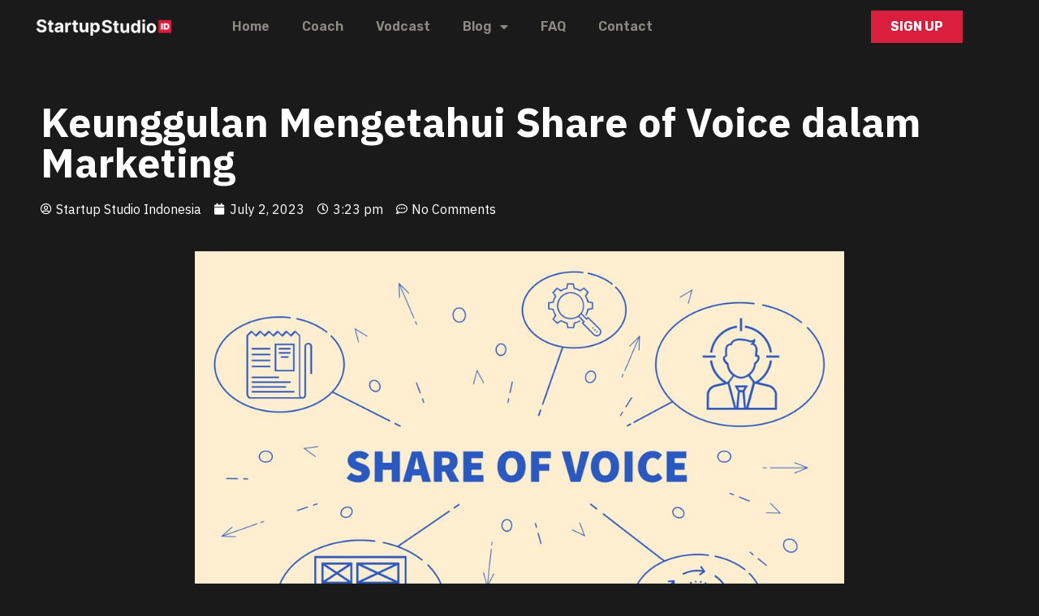

--- FILE ---
content_type: text/html; charset=UTF-8
request_url: https://startupstudio.id/manfaat-share-of-voice-dalam-marketing/
body_size: 17702
content:
<!DOCTYPE html>
<html lang="en-US">
<head>
	<meta charset="UTF-8">
		<title>Keunggulan Mengetahui Share of Voice dalam Marketing &#8211; StartupStudio.id</title>
<meta name='robots' content='max-image-preview:large' />
	<style>img:is([sizes="auto" i], [sizes^="auto," i]) { contain-intrinsic-size: 3000px 1500px }</style>
	<link rel="alternate" type="application/rss+xml" title="StartupStudio.id &raquo; Feed" href="https://startupstudio.id/feed/" />
<link rel="alternate" type="application/rss+xml" title="StartupStudio.id &raquo; Comments Feed" href="https://startupstudio.id/comments/feed/" />
<link rel="alternate" type="application/rss+xml" title="StartupStudio.id &raquo; Keunggulan Mengetahui Share of Voice dalam Marketing Comments Feed" href="https://startupstudio.id/manfaat-share-of-voice-dalam-marketing/feed/" />
<script>
window._wpemojiSettings = {"baseUrl":"https:\/\/s.w.org\/images\/core\/emoji\/15.0.3\/72x72\/","ext":".png","svgUrl":"https:\/\/s.w.org\/images\/core\/emoji\/15.0.3\/svg\/","svgExt":".svg","source":{"concatemoji":"https:\/\/startupstudio.id\/wp-includes\/js\/wp-emoji-release.min.js?ver=6.7.2"}};
/*! This file is auto-generated */
!function(i,n){var o,s,e;function c(e){try{var t={supportTests:e,timestamp:(new Date).valueOf()};sessionStorage.setItem(o,JSON.stringify(t))}catch(e){}}function p(e,t,n){e.clearRect(0,0,e.canvas.width,e.canvas.height),e.fillText(t,0,0);var t=new Uint32Array(e.getImageData(0,0,e.canvas.width,e.canvas.height).data),r=(e.clearRect(0,0,e.canvas.width,e.canvas.height),e.fillText(n,0,0),new Uint32Array(e.getImageData(0,0,e.canvas.width,e.canvas.height).data));return t.every(function(e,t){return e===r[t]})}function u(e,t,n){switch(t){case"flag":return n(e,"\ud83c\udff3\ufe0f\u200d\u26a7\ufe0f","\ud83c\udff3\ufe0f\u200b\u26a7\ufe0f")?!1:!n(e,"\ud83c\uddfa\ud83c\uddf3","\ud83c\uddfa\u200b\ud83c\uddf3")&&!n(e,"\ud83c\udff4\udb40\udc67\udb40\udc62\udb40\udc65\udb40\udc6e\udb40\udc67\udb40\udc7f","\ud83c\udff4\u200b\udb40\udc67\u200b\udb40\udc62\u200b\udb40\udc65\u200b\udb40\udc6e\u200b\udb40\udc67\u200b\udb40\udc7f");case"emoji":return!n(e,"\ud83d\udc26\u200d\u2b1b","\ud83d\udc26\u200b\u2b1b")}return!1}function f(e,t,n){var r="undefined"!=typeof WorkerGlobalScope&&self instanceof WorkerGlobalScope?new OffscreenCanvas(300,150):i.createElement("canvas"),a=r.getContext("2d",{willReadFrequently:!0}),o=(a.textBaseline="top",a.font="600 32px Arial",{});return e.forEach(function(e){o[e]=t(a,e,n)}),o}function t(e){var t=i.createElement("script");t.src=e,t.defer=!0,i.head.appendChild(t)}"undefined"!=typeof Promise&&(o="wpEmojiSettingsSupports",s=["flag","emoji"],n.supports={everything:!0,everythingExceptFlag:!0},e=new Promise(function(e){i.addEventListener("DOMContentLoaded",e,{once:!0})}),new Promise(function(t){var n=function(){try{var e=JSON.parse(sessionStorage.getItem(o));if("object"==typeof e&&"number"==typeof e.timestamp&&(new Date).valueOf()<e.timestamp+604800&&"object"==typeof e.supportTests)return e.supportTests}catch(e){}return null}();if(!n){if("undefined"!=typeof Worker&&"undefined"!=typeof OffscreenCanvas&&"undefined"!=typeof URL&&URL.createObjectURL&&"undefined"!=typeof Blob)try{var e="postMessage("+f.toString()+"("+[JSON.stringify(s),u.toString(),p.toString()].join(",")+"));",r=new Blob([e],{type:"text/javascript"}),a=new Worker(URL.createObjectURL(r),{name:"wpTestEmojiSupports"});return void(a.onmessage=function(e){c(n=e.data),a.terminate(),t(n)})}catch(e){}c(n=f(s,u,p))}t(n)}).then(function(e){for(var t in e)n.supports[t]=e[t],n.supports.everything=n.supports.everything&&n.supports[t],"flag"!==t&&(n.supports.everythingExceptFlag=n.supports.everythingExceptFlag&&n.supports[t]);n.supports.everythingExceptFlag=n.supports.everythingExceptFlag&&!n.supports.flag,n.DOMReady=!1,n.readyCallback=function(){n.DOMReady=!0}}).then(function(){return e}).then(function(){var e;n.supports.everything||(n.readyCallback(),(e=n.source||{}).concatemoji?t(e.concatemoji):e.wpemoji&&e.twemoji&&(t(e.twemoji),t(e.wpemoji)))}))}((window,document),window._wpemojiSettings);
</script>
<style id='wp-emoji-styles-inline-css'>

	img.wp-smiley, img.emoji {
		display: inline !important;
		border: none !important;
		box-shadow: none !important;
		height: 1em !important;
		width: 1em !important;
		margin: 0 0.07em !important;
		vertical-align: -0.1em !important;
		background: none !important;
		padding: 0 !important;
	}
</style>
<link rel='stylesheet' id='wp-block-library-css' href='https://startupstudio.id/wp-includes/css/dist/block-library/style.min.css?ver=6.7.2' media='all' />
<style id='global-styles-inline-css'>
:root{--wp--preset--aspect-ratio--square: 1;--wp--preset--aspect-ratio--4-3: 4/3;--wp--preset--aspect-ratio--3-4: 3/4;--wp--preset--aspect-ratio--3-2: 3/2;--wp--preset--aspect-ratio--2-3: 2/3;--wp--preset--aspect-ratio--16-9: 16/9;--wp--preset--aspect-ratio--9-16: 9/16;--wp--preset--color--black: #000000;--wp--preset--color--cyan-bluish-gray: #abb8c3;--wp--preset--color--white: #ffffff;--wp--preset--color--pale-pink: #f78da7;--wp--preset--color--vivid-red: #cf2e2e;--wp--preset--color--luminous-vivid-orange: #ff6900;--wp--preset--color--luminous-vivid-amber: #fcb900;--wp--preset--color--light-green-cyan: #7bdcb5;--wp--preset--color--vivid-green-cyan: #00d084;--wp--preset--color--pale-cyan-blue: #8ed1fc;--wp--preset--color--vivid-cyan-blue: #0693e3;--wp--preset--color--vivid-purple: #9b51e0;--wp--preset--gradient--vivid-cyan-blue-to-vivid-purple: linear-gradient(135deg,rgba(6,147,227,1) 0%,rgb(155,81,224) 100%);--wp--preset--gradient--light-green-cyan-to-vivid-green-cyan: linear-gradient(135deg,rgb(122,220,180) 0%,rgb(0,208,130) 100%);--wp--preset--gradient--luminous-vivid-amber-to-luminous-vivid-orange: linear-gradient(135deg,rgba(252,185,0,1) 0%,rgba(255,105,0,1) 100%);--wp--preset--gradient--luminous-vivid-orange-to-vivid-red: linear-gradient(135deg,rgba(255,105,0,1) 0%,rgb(207,46,46) 100%);--wp--preset--gradient--very-light-gray-to-cyan-bluish-gray: linear-gradient(135deg,rgb(238,238,238) 0%,rgb(169,184,195) 100%);--wp--preset--gradient--cool-to-warm-spectrum: linear-gradient(135deg,rgb(74,234,220) 0%,rgb(151,120,209) 20%,rgb(207,42,186) 40%,rgb(238,44,130) 60%,rgb(251,105,98) 80%,rgb(254,248,76) 100%);--wp--preset--gradient--blush-light-purple: linear-gradient(135deg,rgb(255,206,236) 0%,rgb(152,150,240) 100%);--wp--preset--gradient--blush-bordeaux: linear-gradient(135deg,rgb(254,205,165) 0%,rgb(254,45,45) 50%,rgb(107,0,62) 100%);--wp--preset--gradient--luminous-dusk: linear-gradient(135deg,rgb(255,203,112) 0%,rgb(199,81,192) 50%,rgb(65,88,208) 100%);--wp--preset--gradient--pale-ocean: linear-gradient(135deg,rgb(255,245,203) 0%,rgb(182,227,212) 50%,rgb(51,167,181) 100%);--wp--preset--gradient--electric-grass: linear-gradient(135deg,rgb(202,248,128) 0%,rgb(113,206,126) 100%);--wp--preset--gradient--midnight: linear-gradient(135deg,rgb(2,3,129) 0%,rgb(40,116,252) 100%);--wp--preset--font-size--small: 13px;--wp--preset--font-size--medium: 20px;--wp--preset--font-size--large: 36px;--wp--preset--font-size--x-large: 42px;--wp--preset--spacing--20: 0.44rem;--wp--preset--spacing--30: 0.67rem;--wp--preset--spacing--40: 1rem;--wp--preset--spacing--50: 1.5rem;--wp--preset--spacing--60: 2.25rem;--wp--preset--spacing--70: 3.38rem;--wp--preset--spacing--80: 5.06rem;--wp--preset--shadow--natural: 6px 6px 9px rgba(0, 0, 0, 0.2);--wp--preset--shadow--deep: 12px 12px 50px rgba(0, 0, 0, 0.4);--wp--preset--shadow--sharp: 6px 6px 0px rgba(0, 0, 0, 0.2);--wp--preset--shadow--outlined: 6px 6px 0px -3px rgba(255, 255, 255, 1), 6px 6px rgba(0, 0, 0, 1);--wp--preset--shadow--crisp: 6px 6px 0px rgba(0, 0, 0, 1);}:root { --wp--style--global--content-size: 800px;--wp--style--global--wide-size: 1200px; }:where(body) { margin: 0; }.wp-site-blocks > .alignleft { float: left; margin-right: 2em; }.wp-site-blocks > .alignright { float: right; margin-left: 2em; }.wp-site-blocks > .aligncenter { justify-content: center; margin-left: auto; margin-right: auto; }:where(.wp-site-blocks) > * { margin-block-start: 24px; margin-block-end: 0; }:where(.wp-site-blocks) > :first-child { margin-block-start: 0; }:where(.wp-site-blocks) > :last-child { margin-block-end: 0; }:root { --wp--style--block-gap: 24px; }:root :where(.is-layout-flow) > :first-child{margin-block-start: 0;}:root :where(.is-layout-flow) > :last-child{margin-block-end: 0;}:root :where(.is-layout-flow) > *{margin-block-start: 24px;margin-block-end: 0;}:root :where(.is-layout-constrained) > :first-child{margin-block-start: 0;}:root :where(.is-layout-constrained) > :last-child{margin-block-end: 0;}:root :where(.is-layout-constrained) > *{margin-block-start: 24px;margin-block-end: 0;}:root :where(.is-layout-flex){gap: 24px;}:root :where(.is-layout-grid){gap: 24px;}.is-layout-flow > .alignleft{float: left;margin-inline-start: 0;margin-inline-end: 2em;}.is-layout-flow > .alignright{float: right;margin-inline-start: 2em;margin-inline-end: 0;}.is-layout-flow > .aligncenter{margin-left: auto !important;margin-right: auto !important;}.is-layout-constrained > .alignleft{float: left;margin-inline-start: 0;margin-inline-end: 2em;}.is-layout-constrained > .alignright{float: right;margin-inline-start: 2em;margin-inline-end: 0;}.is-layout-constrained > .aligncenter{margin-left: auto !important;margin-right: auto !important;}.is-layout-constrained > :where(:not(.alignleft):not(.alignright):not(.alignfull)){max-width: var(--wp--style--global--content-size);margin-left: auto !important;margin-right: auto !important;}.is-layout-constrained > .alignwide{max-width: var(--wp--style--global--wide-size);}body .is-layout-flex{display: flex;}.is-layout-flex{flex-wrap: wrap;align-items: center;}.is-layout-flex > :is(*, div){margin: 0;}body .is-layout-grid{display: grid;}.is-layout-grid > :is(*, div){margin: 0;}body{padding-top: 0px;padding-right: 0px;padding-bottom: 0px;padding-left: 0px;}a:where(:not(.wp-element-button)){text-decoration: underline;}:root :where(.wp-element-button, .wp-block-button__link){background-color: #32373c;border-width: 0;color: #fff;font-family: inherit;font-size: inherit;line-height: inherit;padding: calc(0.667em + 2px) calc(1.333em + 2px);text-decoration: none;}.has-black-color{color: var(--wp--preset--color--black) !important;}.has-cyan-bluish-gray-color{color: var(--wp--preset--color--cyan-bluish-gray) !important;}.has-white-color{color: var(--wp--preset--color--white) !important;}.has-pale-pink-color{color: var(--wp--preset--color--pale-pink) !important;}.has-vivid-red-color{color: var(--wp--preset--color--vivid-red) !important;}.has-luminous-vivid-orange-color{color: var(--wp--preset--color--luminous-vivid-orange) !important;}.has-luminous-vivid-amber-color{color: var(--wp--preset--color--luminous-vivid-amber) !important;}.has-light-green-cyan-color{color: var(--wp--preset--color--light-green-cyan) !important;}.has-vivid-green-cyan-color{color: var(--wp--preset--color--vivid-green-cyan) !important;}.has-pale-cyan-blue-color{color: var(--wp--preset--color--pale-cyan-blue) !important;}.has-vivid-cyan-blue-color{color: var(--wp--preset--color--vivid-cyan-blue) !important;}.has-vivid-purple-color{color: var(--wp--preset--color--vivid-purple) !important;}.has-black-background-color{background-color: var(--wp--preset--color--black) !important;}.has-cyan-bluish-gray-background-color{background-color: var(--wp--preset--color--cyan-bluish-gray) !important;}.has-white-background-color{background-color: var(--wp--preset--color--white) !important;}.has-pale-pink-background-color{background-color: var(--wp--preset--color--pale-pink) !important;}.has-vivid-red-background-color{background-color: var(--wp--preset--color--vivid-red) !important;}.has-luminous-vivid-orange-background-color{background-color: var(--wp--preset--color--luminous-vivid-orange) !important;}.has-luminous-vivid-amber-background-color{background-color: var(--wp--preset--color--luminous-vivid-amber) !important;}.has-light-green-cyan-background-color{background-color: var(--wp--preset--color--light-green-cyan) !important;}.has-vivid-green-cyan-background-color{background-color: var(--wp--preset--color--vivid-green-cyan) !important;}.has-pale-cyan-blue-background-color{background-color: var(--wp--preset--color--pale-cyan-blue) !important;}.has-vivid-cyan-blue-background-color{background-color: var(--wp--preset--color--vivid-cyan-blue) !important;}.has-vivid-purple-background-color{background-color: var(--wp--preset--color--vivid-purple) !important;}.has-black-border-color{border-color: var(--wp--preset--color--black) !important;}.has-cyan-bluish-gray-border-color{border-color: var(--wp--preset--color--cyan-bluish-gray) !important;}.has-white-border-color{border-color: var(--wp--preset--color--white) !important;}.has-pale-pink-border-color{border-color: var(--wp--preset--color--pale-pink) !important;}.has-vivid-red-border-color{border-color: var(--wp--preset--color--vivid-red) !important;}.has-luminous-vivid-orange-border-color{border-color: var(--wp--preset--color--luminous-vivid-orange) !important;}.has-luminous-vivid-amber-border-color{border-color: var(--wp--preset--color--luminous-vivid-amber) !important;}.has-light-green-cyan-border-color{border-color: var(--wp--preset--color--light-green-cyan) !important;}.has-vivid-green-cyan-border-color{border-color: var(--wp--preset--color--vivid-green-cyan) !important;}.has-pale-cyan-blue-border-color{border-color: var(--wp--preset--color--pale-cyan-blue) !important;}.has-vivid-cyan-blue-border-color{border-color: var(--wp--preset--color--vivid-cyan-blue) !important;}.has-vivid-purple-border-color{border-color: var(--wp--preset--color--vivid-purple) !important;}.has-vivid-cyan-blue-to-vivid-purple-gradient-background{background: var(--wp--preset--gradient--vivid-cyan-blue-to-vivid-purple) !important;}.has-light-green-cyan-to-vivid-green-cyan-gradient-background{background: var(--wp--preset--gradient--light-green-cyan-to-vivid-green-cyan) !important;}.has-luminous-vivid-amber-to-luminous-vivid-orange-gradient-background{background: var(--wp--preset--gradient--luminous-vivid-amber-to-luminous-vivid-orange) !important;}.has-luminous-vivid-orange-to-vivid-red-gradient-background{background: var(--wp--preset--gradient--luminous-vivid-orange-to-vivid-red) !important;}.has-very-light-gray-to-cyan-bluish-gray-gradient-background{background: var(--wp--preset--gradient--very-light-gray-to-cyan-bluish-gray) !important;}.has-cool-to-warm-spectrum-gradient-background{background: var(--wp--preset--gradient--cool-to-warm-spectrum) !important;}.has-blush-light-purple-gradient-background{background: var(--wp--preset--gradient--blush-light-purple) !important;}.has-blush-bordeaux-gradient-background{background: var(--wp--preset--gradient--blush-bordeaux) !important;}.has-luminous-dusk-gradient-background{background: var(--wp--preset--gradient--luminous-dusk) !important;}.has-pale-ocean-gradient-background{background: var(--wp--preset--gradient--pale-ocean) !important;}.has-electric-grass-gradient-background{background: var(--wp--preset--gradient--electric-grass) !important;}.has-midnight-gradient-background{background: var(--wp--preset--gradient--midnight) !important;}.has-small-font-size{font-size: var(--wp--preset--font-size--small) !important;}.has-medium-font-size{font-size: var(--wp--preset--font-size--medium) !important;}.has-large-font-size{font-size: var(--wp--preset--font-size--large) !important;}.has-x-large-font-size{font-size: var(--wp--preset--font-size--x-large) !important;}
:root :where(.wp-block-pullquote){font-size: 1.5em;line-height: 1.6;}
</style>
<link rel='stylesheet' id='hello-elementor-css' href='https://startupstudio.id/wp-content/themes/hello-elementor/style.min.css?ver=3.3.0' media='all' />
<link rel='stylesheet' id='hello-elementor-theme-style-css' href='https://startupstudio.id/wp-content/themes/hello-elementor/theme.min.css?ver=3.3.0' media='all' />
<link rel='stylesheet' id='hello-elementor-header-footer-css' href='https://startupstudio.id/wp-content/themes/hello-elementor/header-footer.min.css?ver=3.3.0' media='all' />
<link rel='stylesheet' id='elementor-icons-css' href='https://startupstudio.id/wp-content/plugins/elementor/assets/lib/eicons/css/elementor-icons.min.css?ver=5.29.0' media='all' />
<link rel='stylesheet' id='elementor-frontend-css' href='https://startupstudio.id/wp-content/plugins/elementor/assets/css/frontend.min.css?ver=3.21.4' media='all' />
<link rel='stylesheet' id='swiper-css' href='https://startupstudio.id/wp-content/plugins/elementor/assets/lib/swiper/v8/css/swiper.min.css?ver=8.4.5' media='all' />
<link rel='stylesheet' id='elementor-post-121-css' href='https://startupstudio.id/wp-content/uploads/elementor/css/post-121.css?ver=1714496707' media='all' />
<link rel='stylesheet' id='elementor-pro-css' href='https://startupstudio.id/wp-content/plugins/elementor-pro/assets/css/frontend.min.css?ver=3.21.1' media='all' />
<link rel='stylesheet' id='font-awesome-5-all-css' href='https://startupstudio.id/wp-content/plugins/elementor/assets/lib/font-awesome/css/all.min.css?ver=3.21.4' media='all' />
<link rel='stylesheet' id='font-awesome-4-shim-css' href='https://startupstudio.id/wp-content/plugins/elementor/assets/lib/font-awesome/css/v4-shims.min.css?ver=3.21.4' media='all' />
<link rel='stylesheet' id='elementor-global-css' href='https://startupstudio.id/wp-content/uploads/elementor/css/global.css?ver=1714496706' media='all' />
<link rel='stylesheet' id='elementor-post-2655-css' href='https://startupstudio.id/wp-content/uploads/elementor/css/post-2655.css?ver=1714496706' media='all' />
<link rel='stylesheet' id='elementor-post-167-css' href='https://startupstudio.id/wp-content/uploads/elementor/css/post-167.css?ver=1714496706' media='all' />
<style id='akismet-widget-style-inline-css'>

			.a-stats {
				--akismet-color-mid-green: #357b49;
				--akismet-color-white: #fff;
				--akismet-color-light-grey: #f6f7f7;

				max-width: 350px;
				width: auto;
			}

			.a-stats * {
				all: unset;
				box-sizing: border-box;
			}

			.a-stats strong {
				font-weight: 600;
			}

			.a-stats a.a-stats__link,
			.a-stats a.a-stats__link:visited,
			.a-stats a.a-stats__link:active {
				background: var(--akismet-color-mid-green);
				border: none;
				box-shadow: none;
				border-radius: 8px;
				color: var(--akismet-color-white);
				cursor: pointer;
				display: block;
				font-family: -apple-system, BlinkMacSystemFont, 'Segoe UI', 'Roboto', 'Oxygen-Sans', 'Ubuntu', 'Cantarell', 'Helvetica Neue', sans-serif;
				font-weight: 500;
				padding: 12px;
				text-align: center;
				text-decoration: none;
				transition: all 0.2s ease;
			}

			/* Extra specificity to deal with TwentyTwentyOne focus style */
			.widget .a-stats a.a-stats__link:focus {
				background: var(--akismet-color-mid-green);
				color: var(--akismet-color-white);
				text-decoration: none;
			}

			.a-stats a.a-stats__link:hover {
				filter: brightness(110%);
				box-shadow: 0 4px 12px rgba(0, 0, 0, 0.06), 0 0 2px rgba(0, 0, 0, 0.16);
			}

			.a-stats .count {
				color: var(--akismet-color-white);
				display: block;
				font-size: 1.5em;
				line-height: 1.4;
				padding: 0 13px;
				white-space: nowrap;
			}
		
</style>
<link rel='stylesheet' id='eael-general-css' href='https://startupstudio.id/wp-content/plugins/essential-addons-for-elementor-lite/assets/front-end/css/view/general.min.css?ver=5.9.17' media='all' />
<link rel='stylesheet' id='google-fonts-1-css' href='https://fonts.googleapis.com/css?family=Nunito+Sans%3A100%2C100italic%2C200%2C200italic%2C300%2C300italic%2C400%2C400italic%2C500%2C500italic%2C600%2C600italic%2C700%2C700italic%2C800%2C800italic%2C900%2C900italic%7CRoboto%3A100%2C100italic%2C200%2C200italic%2C300%2C300italic%2C400%2C400italic%2C500%2C500italic%2C600%2C600italic%2C700%2C700italic%2C800%2C800italic%2C900%2C900italic%7CRubik%3A100%2C100italic%2C200%2C200italic%2C300%2C300italic%2C400%2C400italic%2C500%2C500italic%2C600%2C600italic%2C700%2C700italic%2C800%2C800italic%2C900%2C900italic%7CIBM+Plex+Sans%3A100%2C100italic%2C200%2C200italic%2C300%2C300italic%2C400%2C400italic%2C500%2C500italic%2C600%2C600italic%2C700%2C700italic%2C800%2C800italic%2C900%2C900italic%7CIBM+Plex+Serif%3A100%2C100italic%2C200%2C200italic%2C300%2C300italic%2C400%2C400italic%2C500%2C500italic%2C600%2C600italic%2C700%2C700italic%2C800%2C800italic%2C900%2C900italic&#038;display=auto&#038;ver=6.7.2' media='all' />
<link rel='stylesheet' id='elementor-icons-shared-0-css' href='https://startupstudio.id/wp-content/plugins/elementor/assets/lib/font-awesome/css/fontawesome.min.css?ver=5.15.3' media='all' />
<link rel='stylesheet' id='elementor-icons-fa-solid-css' href='https://startupstudio.id/wp-content/plugins/elementor/assets/lib/font-awesome/css/solid.min.css?ver=5.15.3' media='all' />
<link rel='stylesheet' id='elementor-icons-fa-brands-css' href='https://startupstudio.id/wp-content/plugins/elementor/assets/lib/font-awesome/css/brands.min.css?ver=5.15.3' media='all' />
<link rel="preconnect" href="https://fonts.gstatic.com/" crossorigin><script src="https://startupstudio.id/wp-content/plugins/elementor/assets/lib/font-awesome/js/v4-shims.min.js?ver=3.21.4" id="font-awesome-4-shim-js"></script>
<script src="https://startupstudio.id/wp-includes/js/jquery/jquery.min.js?ver=3.7.1" id="jquery-core-js"></script>
<script src="https://startupstudio.id/wp-includes/js/jquery/jquery-migrate.min.js?ver=3.4.1" id="jquery-migrate-js"></script>
<link rel="https://api.w.org/" href="https://startupstudio.id/wp-json/" /><link rel="alternate" title="JSON" type="application/json" href="https://startupstudio.id/wp-json/wp/v2/posts/5812" /><link rel="EditURI" type="application/rsd+xml" title="RSD" href="https://startupstudio.id/xmlrpc.php?rsd" />
<meta name="generator" content="WordPress 6.7.2" />
<link rel="canonical" href="https://startupstudio.id/manfaat-share-of-voice-dalam-marketing/" />
<link rel='shortlink' href='https://startupstudio.id/?p=5812' />
<link rel="alternate" title="oEmbed (JSON)" type="application/json+oembed" href="https://startupstudio.id/wp-json/oembed/1.0/embed?url=https%3A%2F%2Fstartupstudio.id%2Fmanfaat-share-of-voice-dalam-marketing%2F" />
<link rel="alternate" title="oEmbed (XML)" type="text/xml+oembed" href="https://startupstudio.id/wp-json/oembed/1.0/embed?url=https%3A%2F%2Fstartupstudio.id%2Fmanfaat-share-of-voice-dalam-marketing%2F&#038;format=xml" />
<meta name="generator" content="Elementor 3.21.4; features: e_optimized_assets_loading, additional_custom_breakpoints; settings: css_print_method-external, google_font-enabled, font_display-auto">
<link rel="icon" href="https://startupstudio.id/wp-content/uploads/2020/08/cropped-Logo-Startup-Studio-Black-32x32.png" sizes="32x32" />
<link rel="icon" href="https://startupstudio.id/wp-content/uploads/2020/08/cropped-Logo-Startup-Studio-Black-192x192.png" sizes="192x192" />
<link rel="apple-touch-icon" href="https://startupstudio.id/wp-content/uploads/2020/08/cropped-Logo-Startup-Studio-Black-180x180.png" />
<meta name="msapplication-TileImage" content="https://startupstudio.id/wp-content/uploads/2020/08/cropped-Logo-Startup-Studio-Black-270x270.png" />
	<meta name="viewport" content="width=device-width, initial-scale=1.0, viewport-fit=cover" /></head>
<body class="post-template-default single single-post postid-5812 single-format-standard wp-embed-responsive theme-default elementor-default elementor-template-canvas elementor-kit-121 elementor-page-167">
			<div data-elementor-type="single" data-elementor-id="167" class="elementor elementor-167 elementor-location-single post-5812 post type-post status-publish format-standard has-post-thumbnail hentry category-product-market-fit tag-share-of-voice" data-elementor-post-type="elementor_library">
					<section data-particle_enable="false" data-particle-mobile-disabled="false" class="elementor-section elementor-top-section elementor-element elementor-element-215f9d4b elementor-section-content-middle elementor-section-boxed elementor-section-height-default elementor-section-height-default" data-id="215f9d4b" data-element_type="section">
						<div class="elementor-container elementor-column-gap-default">
					<div class="elementor-column elementor-col-33 elementor-top-column elementor-element elementor-element-5ae8c58d" data-id="5ae8c58d" data-element_type="column">
			<div class="elementor-widget-wrap elementor-element-populated">
						<div class="elementor-element elementor-element-48f34b6a elementor-widget elementor-widget-image" data-id="48f34b6a" data-element_type="widget" data-widget_type="image.default">
				<div class="elementor-widget-container">
														<a href="https://startupstudio.id/">
							<img width="768" height="93" src="https://startupstudio.id/wp-content/uploads/2021/04/Horizontal-Lockup_Black-BG-768x93.png" class="attachment-medium_large size-medium_large wp-image-2334" alt="" srcset="https://startupstudio.id/wp-content/uploads/2021/04/Horizontal-Lockup_Black-BG-768x93.png 768w, https://startupstudio.id/wp-content/uploads/2021/04/Horizontal-Lockup_Black-BG-300x37.png 300w, https://startupstudio.id/wp-content/uploads/2021/04/Horizontal-Lockup_Black-BG-1024x125.png 1024w, https://startupstudio.id/wp-content/uploads/2021/04/Horizontal-Lockup_Black-BG-1536x187.png 1536w, https://startupstudio.id/wp-content/uploads/2021/04/Horizontal-Lockup_Black-BG.png 2048w" sizes="(max-width: 768px) 100vw, 768px" />								</a>
													</div>
				</div>
					</div>
		</div>
				<div class="elementor-column elementor-col-33 elementor-top-column elementor-element elementor-element-254a6a12" data-id="254a6a12" data-element_type="column">
			<div class="elementor-widget-wrap elementor-element-populated">
						<div class="elementor-element elementor-element-2697dc elementor-nav-menu__align-start elementor-nav-menu--dropdown-tablet elementor-nav-menu__text-align-aside elementor-nav-menu--toggle elementor-nav-menu--burger elementor-widget elementor-widget-nav-menu" data-id="2697dc" data-element_type="widget" data-settings="{&quot;layout&quot;:&quot;horizontal&quot;,&quot;submenu_icon&quot;:{&quot;value&quot;:&quot;&lt;i class=\&quot;fas fa-caret-down\&quot;&gt;&lt;\/i&gt;&quot;,&quot;library&quot;:&quot;fa-solid&quot;},&quot;toggle&quot;:&quot;burger&quot;}" data-widget_type="nav-menu.default">
				<div class="elementor-widget-container">
						<nav class="elementor-nav-menu--main elementor-nav-menu__container elementor-nav-menu--layout-horizontal e--pointer-underline e--animation-fade">
				<ul id="menu-1-2697dc" class="elementor-nav-menu"><li class="menu-item menu-item-type-post_type menu-item-object-page menu-item-home menu-item-6750"><a href="https://startupstudio.id/" class="elementor-item">Home</a></li>
<li class="menu-item menu-item-type-post_type menu-item-object-page menu-item-1443"><a href="https://startupstudio.id/coach/" class="elementor-item">Coach</a></li>
<li class="menu-item menu-item-type-post_type menu-item-object-page menu-item-1492"><a href="https://startupstudio.id/vodcast/" class="elementor-item">Vodcast</a></li>
<li class="menu-item menu-item-type-post_type menu-item-object-page menu-item-has-children menu-item-5512"><a href="https://startupstudio.id/blogs/" class="elementor-item">Blog</a>
<ul class="sub-menu elementor-nav-menu--dropdown">
	<li class="menu-item menu-item-type-custom menu-item-object-custom menu-item-6783"><a href="https://startupstudio.id/category/news/" class="elementor-sub-item">News</a></li>
	<li class="menu-item menu-item-type-custom menu-item-object-custom menu-item-6785"><a href="https://startupstudio.id/category/business-model-startup/" class="elementor-sub-item">Business Model Startup</a></li>
	<li class="menu-item menu-item-type-custom menu-item-object-custom menu-item-6786"><a href="https://startupstudio.id/category/data-analysis/" class="elementor-sub-item">Data &#038; Analysis</a></li>
	<li class="menu-item menu-item-type-custom menu-item-object-custom menu-item-6787"><a href="https://startupstudio.id/category/product-market-fit/" class="elementor-sub-item">Product Market Fit</a></li>
	<li class="menu-item menu-item-type-custom menu-item-object-custom menu-item-6788"><a href="https://startupstudio.id/category/local-context-and-practicality/" class="elementor-sub-item">Local Context &#038; Practicality</a></li>
	<li class="menu-item menu-item-type-custom menu-item-object-custom menu-item-6789"><a href="https://startupstudio.id/category/design-thinking/" class="elementor-sub-item">Design Thinking</a></li>
	<li class="menu-item menu-item-type-custom menu-item-object-custom menu-item-6790"><a href="https://startupstudio.id/category/early-stage-startup/" class="elementor-sub-item">Early Stage Startup</a></li>
</ul>
</li>
<li class="menu-item menu-item-type-post_type menu-item-object-page menu-item-545"><a href="https://startupstudio.id/faq/" class="elementor-item">FAQ</a></li>
<li class="menu-item menu-item-type-post_type menu-item-object-page menu-item-544"><a href="https://startupstudio.id/kontak/" class="elementor-item">Contact</a></li>
</ul>			</nav>
					<div class="elementor-menu-toggle" role="button" tabindex="0" aria-label="Menu Toggle" aria-expanded="false">
			<i aria-hidden="true" role="presentation" class="elementor-menu-toggle__icon--open eicon-menu-bar"></i><i aria-hidden="true" role="presentation" class="elementor-menu-toggle__icon--close eicon-close"></i>			<span class="elementor-screen-only">Menu</span>
		</div>
					<nav class="elementor-nav-menu--dropdown elementor-nav-menu__container" aria-hidden="true">
				<ul id="menu-2-2697dc" class="elementor-nav-menu"><li class="menu-item menu-item-type-post_type menu-item-object-page menu-item-home menu-item-6750"><a href="https://startupstudio.id/" class="elementor-item" tabindex="-1">Home</a></li>
<li class="menu-item menu-item-type-post_type menu-item-object-page menu-item-1443"><a href="https://startupstudio.id/coach/" class="elementor-item" tabindex="-1">Coach</a></li>
<li class="menu-item menu-item-type-post_type menu-item-object-page menu-item-1492"><a href="https://startupstudio.id/vodcast/" class="elementor-item" tabindex="-1">Vodcast</a></li>
<li class="menu-item menu-item-type-post_type menu-item-object-page menu-item-has-children menu-item-5512"><a href="https://startupstudio.id/blogs/" class="elementor-item" tabindex="-1">Blog</a>
<ul class="sub-menu elementor-nav-menu--dropdown">
	<li class="menu-item menu-item-type-custom menu-item-object-custom menu-item-6783"><a href="https://startupstudio.id/category/news/" class="elementor-sub-item" tabindex="-1">News</a></li>
	<li class="menu-item menu-item-type-custom menu-item-object-custom menu-item-6785"><a href="https://startupstudio.id/category/business-model-startup/" class="elementor-sub-item" tabindex="-1">Business Model Startup</a></li>
	<li class="menu-item menu-item-type-custom menu-item-object-custom menu-item-6786"><a href="https://startupstudio.id/category/data-analysis/" class="elementor-sub-item" tabindex="-1">Data &#038; Analysis</a></li>
	<li class="menu-item menu-item-type-custom menu-item-object-custom menu-item-6787"><a href="https://startupstudio.id/category/product-market-fit/" class="elementor-sub-item" tabindex="-1">Product Market Fit</a></li>
	<li class="menu-item menu-item-type-custom menu-item-object-custom menu-item-6788"><a href="https://startupstudio.id/category/local-context-and-practicality/" class="elementor-sub-item" tabindex="-1">Local Context &#038; Practicality</a></li>
	<li class="menu-item menu-item-type-custom menu-item-object-custom menu-item-6789"><a href="https://startupstudio.id/category/design-thinking/" class="elementor-sub-item" tabindex="-1">Design Thinking</a></li>
	<li class="menu-item menu-item-type-custom menu-item-object-custom menu-item-6790"><a href="https://startupstudio.id/category/early-stage-startup/" class="elementor-sub-item" tabindex="-1">Early Stage Startup</a></li>
</ul>
</li>
<li class="menu-item menu-item-type-post_type menu-item-object-page menu-item-545"><a href="https://startupstudio.id/faq/" class="elementor-item" tabindex="-1">FAQ</a></li>
<li class="menu-item menu-item-type-post_type menu-item-object-page menu-item-544"><a href="https://startupstudio.id/kontak/" class="elementor-item" tabindex="-1">Contact</a></li>
</ul>			</nav>
				</div>
				</div>
					</div>
		</div>
				<div class="elementor-column elementor-col-33 elementor-top-column elementor-element elementor-element-3a4a6e55" data-id="3a4a6e55" data-element_type="column">
			<div class="elementor-widget-wrap elementor-element-populated">
						<div class="elementor-element elementor-element-12413138 elementor-align-left elementor-hidden-phone elementor-widget elementor-widget-button" data-id="12413138" data-element_type="widget" data-widget_type="button.default">
				<div class="elementor-widget-container">
					<div class="elementor-button-wrapper">
			<a class="elementor-button elementor-button-link elementor-size-sm" href="https://pendaftaran.startupstudio.id/register">
						<span class="elementor-button-content-wrapper">
									<span class="elementor-button-text">SIGN UP</span>
					</span>
					</a>
		</div>
				</div>
				</div>
					</div>
		</div>
					</div>
		</section>
				<section data-particle_enable="false" data-particle-mobile-disabled="false" class="elementor-section elementor-top-section elementor-element elementor-element-c24c480 elementor-section-boxed elementor-section-height-default elementor-section-height-default" data-id="c24c480" data-element_type="section">
						<div class="elementor-container elementor-column-gap-default">
					<div class="elementor-column elementor-col-100 elementor-top-column elementor-element elementor-element-f4d8399" data-id="f4d8399" data-element_type="column">
			<div class="elementor-widget-wrap elementor-element-populated">
						<div class="elementor-element elementor-element-8c2a3ae elementor-widget elementor-widget-theme-post-title elementor-page-title elementor-widget-heading" data-id="8c2a3ae" data-element_type="widget" data-widget_type="theme-post-title.default">
				<div class="elementor-widget-container">
			<h1 class="elementor-heading-title elementor-size-xl">Keunggulan Mengetahui Share of Voice dalam Marketing</h1>		</div>
				</div>
				<div class="elementor-element elementor-element-987dfd8 elementor-widget elementor-widget-post-info" data-id="987dfd8" data-element_type="widget" data-widget_type="post-info.default">
				<div class="elementor-widget-container">
					<ul class="elementor-inline-items elementor-icon-list-items elementor-post-info">
								<li class="elementor-icon-list-item elementor-repeater-item-8689155 elementor-inline-item" itemprop="author">
						<a href="https://startupstudio.id/author/startup-studio/">
											<span class="elementor-icon-list-icon">
								<i aria-hidden="true" class="far fa-user-circle"></i>							</span>
									<span class="elementor-icon-list-text elementor-post-info__item elementor-post-info__item--type-author">
										Startup Studio Indonesia					</span>
									</a>
				</li>
				<li class="elementor-icon-list-item elementor-repeater-item-4d38f21 elementor-inline-item" itemprop="datePublished">
						<a href="https://startupstudio.id/2023/07/02/">
											<span class="elementor-icon-list-icon">
								<i aria-hidden="true" class="fas fa-calendar"></i>							</span>
									<span class="elementor-icon-list-text elementor-post-info__item elementor-post-info__item--type-date">
										<time>July 2, 2023</time>					</span>
									</a>
				</li>
				<li class="elementor-icon-list-item elementor-repeater-item-dfdbe7c elementor-inline-item">
										<span class="elementor-icon-list-icon">
								<i aria-hidden="true" class="far fa-clock"></i>							</span>
									<span class="elementor-icon-list-text elementor-post-info__item elementor-post-info__item--type-time">
										<time>3:23 pm</time>					</span>
								</li>
				<li class="elementor-icon-list-item elementor-repeater-item-2f3f14b elementor-inline-item" itemprop="commentCount">
						<a href="https://startupstudio.id/manfaat-share-of-voice-dalam-marketing/#respond">
											<span class="elementor-icon-list-icon">
								<i aria-hidden="true" class="far fa-comment-dots"></i>							</span>
									<span class="elementor-icon-list-text elementor-post-info__item elementor-post-info__item--type-comments">
										No Comments					</span>
									</a>
				</li>
				</ul>
				</div>
				</div>
				<div class="elementor-element elementor-element-95fb6b6 elementor-widget elementor-widget-theme-post-featured-image elementor-widget-image" data-id="95fb6b6" data-element_type="widget" data-widget_type="theme-post-featured-image.default">
				<div class="elementor-widget-container">
													<img width="800" height="534" src="https://startupstudio.id/wp-content/uploads/2023/07/09.-SSI_Header_July-2023.jpg" class="attachment-large size-large wp-image-5819" alt="" srcset="https://startupstudio.id/wp-content/uploads/2023/07/09.-SSI_Header_July-2023.jpg 1000w, https://startupstudio.id/wp-content/uploads/2023/07/09.-SSI_Header_July-2023-300x200.jpg 300w, https://startupstudio.id/wp-content/uploads/2023/07/09.-SSI_Header_July-2023-768x512.jpg 768w" sizes="(max-width: 800px) 100vw, 800px" />													</div>
				</div>
				<div class="elementor-element elementor-element-1884384 elementor-widget elementor-widget-theme-post-content" data-id="1884384" data-element_type="widget" data-widget_type="theme-post-content.default">
				<div class="elementor-widget-container">
			
<p>Dalam mengukur efektivitas promosi sebuah merek atau produk, metode <em>share of voice </em>(SOV) menjadi pilihan yang sangat relevan. Pasalnya dengan metode ini Anda dapat mengetahui peningkatan <em>brand awareness, traffic website, </em>jumlah konversi, dan berbagai hal lainnya. Namun, apa sebenarnya SOV ini? Mari cari tahu jawabannya dalam ulasan berikut. </p>



<h2 class="wp-block-heading"><br><strong>Pengertian Share of Voice</strong> </h2>



<p><em>Share of voice </em>(SOV) adalah sebuah metode yang digunakan untuk mengukur sejauh mana kehadiran merek, produk, atau iklan dalam suatu pasar dibandingkan dengan para pesaingnya. Metrik ini akan memberikan gambaran persentase dari total percakapan, iklan, atau eksposur yang diberikan kepada sebuah merek atau produk tertentu dalam konteks pasar yang bersaing. </p>



<p>Metode SOV sering digunakan oleh perusahaan untuk memonitor dan mengukur efektivitas kampanye yang dilakukan. Dengan memahami SOV, perusahaan bisa lebih mengoptimalkan strategi pemasaran mereka, meningkatkan <em>brand awareness, </em>dan dapat bersaing di pasar yang lebih padat. </p>



<h2 class="wp-block-heading"><strong>Seberapa Penting Share of Voice?</strong>&nbsp;</h2>



<p>Bagi perusahaan, mengetahui <em>share of voice </em>adalah hal yang penting karena berkaitan dengan penentuan strategi pemasaran untuk mencapai kesuksesan jangka panjang.&nbsp;</p>



<h3 class="wp-block-heading"><strong>1. Alokasi anggaran</strong>&nbsp;</h3>



<p>Salah satu manfaat dari mengetahui SOV adalah perusahaan jadi lebih bijaksana dalam mengalokasikan anggaran promosi. SOV bisa membantu perusahaan dalam mengidentifikasi <em>channel </em>promosi mana yang memerlukan lebih banyak anggaran untuk meningkatkan kehadiran merek, serta mengurangi anggaran pada <em>channel </em>yang tidak memberikan hasil maksimal.&nbsp;</p>



<h3 class="wp-block-heading"><strong>2. Memantau kompetitor</strong>&nbsp;</h3>



<p>Mengetahui SOV juga memungkinkan perusahaan dalam memantau kehadiran dan kinerja dari kompetitor. Dengan begitu, perusahaan bisa memahami posisi dari merek atau produk mereka dibandingkan dengan kompetitor, serta mengidentifikasi peluang untuk mengambil alih pasar. </p>



<h3 class="wp-block-heading"><strong>3. Menilai efektivitas kampanye</strong>&nbsp;</h3>



<p>Manfaat lain dari mengetahui <em>share of voice </em>adalah membantu menilai sejauh mana keberhasilan kampanye yang dilakukan. Ini dapat diketahui dengan cara membandingkan eksposur merek atau iklan yang dimiliki dengan kompetitor. </p>



<p>Selain itu, perusahaan juga bisa mengidentifikasi area kampanye mana saja yang membutuhkan peningkatan lebih baik lain.&nbsp;</p>



<h3 class="wp-block-heading"><strong>4. Mengidentifikasi perubahan dan tren pasar</strong>&nbsp;</h3>



<p><em>Share of voice </em>juga dapat digunakan perusahaan untuk mengidentifikasi perubahan pasar dan tren konsumen yang sedang berkembang. Jika SOV suatu merek mengalami perubahan secara tiba-tiba, ini menandakan sedang terjadi pergeseran preferensi dan kebutuhan konsumen. </p>



<h3 class="wp-block-heading"><strong>5. Menentukan strategi pemasaran</strong>&nbsp;</h3>



<p>Manfaat lain dari SOV yang tidak kalah penting adalah membantu perusahaan dalam merencanakan dan menyesuaikan strategi pemasaran mereka. Dengan memahami bagaimana merek mereka bekerja dibandingkan dengan kompetitor, mereka dapat mengambil keputusan yang lebih cerdas untuk tetap relevan dan kompetitif di pasar.&nbsp;</p>



<h2 class="wp-block-heading"><strong>Cara Menghitung Share of Voice</strong>&nbsp;</h2>



<p>Secara garis besar, cara untuk menghitung SOV dapat bervariasi tergantung pada metrik yang ingin diukur. Namun, berikut adalah langkah-langkah menghitung <em>share of voice </em>yang paling umum: </p>



<h3 class="wp-block-heading"><strong>1. Menentukan variabel yang akan diukur</strong>&nbsp;</h3>



<p>Sebelum menghitung SOV, hal pertama yang perlu dilakukan adalah menentukan variabel apa saja yang ingin perusahaan Anda ukur. Misalnya, Anda ingin mengukur SOV berdasarkan durasi iklan, eksposur media sosial, atau jumlah iklan.&nbsp;</p>



<h3 class="wp-block-heading"><strong>2. Menentukan periode waktu</strong>&nbsp;</h3>



<p>Selain itu, Anda juga harus menentukan periode waktu yang ingin dianalisis. Periode waktu ini dapat disesuaikan dengan kebutuhan Anda, misalnya dalam kurun waktu satu bulan, satu kuartal, atau bahkan satu tahun.&nbsp;</p>



<h3 class="wp-block-heading"><strong>3. Kumpulkan data yang dibutuhkan</strong>&nbsp;</h3>



<p>Jika Anda ingin mengukur <em>share of voice </em>berdasarkan jumlah iklan, maka kumpulkan data terkait hal tersebut menggunakan berbagai sumber. Mulai dari <em>platform </em>periklanan, <em>analytic tools, </em>survei, maupun hasil penelitian. </p>



<h3 class="wp-block-heading"><strong>4. Hitung total eksposur merek</strong>&nbsp;</h3>



<p>Jumlahkan data yang sudah dikumpulkan untuk mendapatkan total eksposur merek Anda selama periode waktu tertentu. Misalnya, jika Anda mengukur berdasarkan jumlah iklan, maka jumlahkan semua iklan merek Anda dalam kurun waktu tersebut. </p>



<h3 class="wp-block-heading"><strong>5. Hitung total eksposur kompetitor</strong>&nbsp;</h3>



<p>Lakukan hal serupa untuk kompetitor Anda. Jumlahkan data untuk mendapatkan total eksposur kompetitor untuk periode waktu yang sama.&nbsp;</p>



<h3 class="wp-block-heading"><strong>6. Hitung SOV</strong>&nbsp;</h3>



<p>Hitung persentase eksposur merek Anda menggunakan rumus SOV. </p>



<p><strong><em>Share of voice </em></strong><strong>= (Total eksposur merek : Total eksposur pesaing) x 100</strong>&nbsp;</p>



<p>Hasil dari perhitungan SOV tadi akan menggambarkan sejauh mana merek Anda bersaing di pasar dibandingkan dengan kompetitor pada periode waktu yang sudah ditetapkan.&nbsp;</p>



<p>Perlu Anda ingat, rumus ini harus disesuaikan dengan variabel dan data yang ingin Anda gunakan. Jadi, pastikan untuk mendefinisikan dengan jelas variabel yang ingin diukur dan harus konsisten dengan periode waktu yang sudah dipilih.&nbsp;</p>
		</div>
				</div>
					</div>
		</div>
					</div>
		</section>
				<section data-particle_enable="false" data-particle-mobile-disabled="false" class="elementor-section elementor-top-section elementor-element elementor-element-733b484 elementor-section-boxed elementor-section-height-default elementor-section-height-default" data-id="733b484" data-element_type="section">
						<div class="elementor-container elementor-column-gap-default">
					<div class="elementor-column elementor-col-50 elementor-top-column elementor-element elementor-element-90d5673" data-id="90d5673" data-element_type="column">
			<div class="elementor-widget-wrap elementor-element-populated">
						<div class="elementor-element elementor-element-37a6866 elementor-absolute elementor-widget elementor-widget-text-editor" data-id="37a6866" data-element_type="widget" data-settings="{&quot;_position&quot;:&quot;absolute&quot;}" data-widget_type="text-editor.default">
				<div class="elementor-widget-container">
							<p style="text-align: left;">Share</p>						</div>
				</div>
					</div>
		</div>
				<div class="elementor-column elementor-col-50 elementor-top-column elementor-element elementor-element-402d734" data-id="402d734" data-element_type="column">
			<div class="elementor-widget-wrap elementor-element-populated">
						<div class="elementor-element elementor-element-7eeaf2b elementor-share-buttons--view-icon elementor-share-buttons--skin-flat elementor-share-buttons--shape-circle elementor-share-buttons-mobile--align-left elementor-share-buttons--color-custom elementor-grid-0 elementor-widget elementor-widget-share-buttons" data-id="7eeaf2b" data-element_type="widget" data-widget_type="share-buttons.default">
				<div class="elementor-widget-container">
					<div class="elementor-grid">
								<div class="elementor-grid-item">
						<div
							class="elementor-share-btn elementor-share-btn_facebook"
							role="button"
							tabindex="0"
							aria-label="Share on facebook"
						>
															<span class="elementor-share-btn__icon">
								<i class="fab fa-facebook" aria-hidden="true"></i>							</span>
																				</div>
					</div>
									<div class="elementor-grid-item">
						<div
							class="elementor-share-btn elementor-share-btn_twitter"
							role="button"
							tabindex="0"
							aria-label="Share on twitter"
						>
															<span class="elementor-share-btn__icon">
								<i class="fab fa-twitter" aria-hidden="true"></i>							</span>
																				</div>
					</div>
									<div class="elementor-grid-item">
						<div
							class="elementor-share-btn elementor-share-btn_linkedin"
							role="button"
							tabindex="0"
							aria-label="Share on linkedin"
						>
															<span class="elementor-share-btn__icon">
								<i class="fab fa-linkedin" aria-hidden="true"></i>							</span>
																				</div>
					</div>
									<div class="elementor-grid-item">
						<div
							class="elementor-share-btn elementor-share-btn_whatsapp"
							role="button"
							tabindex="0"
							aria-label="Share on whatsapp"
						>
															<span class="elementor-share-btn__icon">
								<i class="fab fa-whatsapp" aria-hidden="true"></i>							</span>
																				</div>
					</div>
						</div>
				</div>
				</div>
					</div>
		</div>
					</div>
		</section>
				<section data-particle_enable="false" data-particle-mobile-disabled="false" class="elementor-section elementor-top-section elementor-element elementor-element-49bac03 elementor-section-boxed elementor-section-height-default elementor-section-height-default" data-id="49bac03" data-element_type="section">
						<div class="elementor-container elementor-column-gap-default">
					<div class="elementor-column elementor-col-100 elementor-top-column elementor-element elementor-element-4756432" data-id="4756432" data-element_type="column">
			<div class="elementor-widget-wrap elementor-element-populated">
						<div class="elementor-element elementor-element-337e968 elementor-widget elementor-widget-heading" data-id="337e968" data-element_type="widget" data-widget_type="heading.default">
				<div class="elementor-widget-container">
			<h3 class="elementor-heading-title elementor-size-default">Related Article</h3>		</div>
				</div>
				<div class="elementor-element elementor-element-5557e53 elementor-grid-3 elementor-grid-tablet-2 elementor-grid-mobile-1 elementor-posts--thumbnail-top elementor-widget elementor-widget-posts" data-id="5557e53" data-element_type="widget" data-settings="{&quot;classic_columns&quot;:&quot;3&quot;,&quot;classic_columns_tablet&quot;:&quot;2&quot;,&quot;classic_columns_mobile&quot;:&quot;1&quot;,&quot;classic_row_gap&quot;:{&quot;unit&quot;:&quot;px&quot;,&quot;size&quot;:35,&quot;sizes&quot;:[]},&quot;classic_row_gap_tablet&quot;:{&quot;unit&quot;:&quot;px&quot;,&quot;size&quot;:&quot;&quot;,&quot;sizes&quot;:[]},&quot;classic_row_gap_mobile&quot;:{&quot;unit&quot;:&quot;px&quot;,&quot;size&quot;:&quot;&quot;,&quot;sizes&quot;:[]}}" data-widget_type="posts.classic">
				<div class="elementor-widget-container">
					<div class="elementor-posts-container elementor-posts elementor-posts--skin-classic elementor-grid">
				<article class="elementor-post elementor-grid-item post-6157 post type-post status-publish format-standard has-post-thumbnail hentry category-business-model-startup tag-apa-itu-frd tag-contoh-frd">
				<a class="elementor-post__thumbnail__link" href="https://startupstudio.id/elemen-elemen-penting-dalam-functional-requirement-document/" tabindex="-1" >
			<div class="elementor-post__thumbnail"><img width="300" height="200" src="https://startupstudio.id/wp-content/uploads/2023/11/10.-SSI_November-2023-300x200.jpg" class="attachment-medium size-medium wp-image-6140" alt="frd" /></div>
		</a>
				<div class="elementor-post__text">
				<h3 class="elementor-post__title">
			<a href="https://startupstudio.id/elemen-elemen-penting-dalam-functional-requirement-document/" >
				Elemen-elemen Penting dalam Functional Requirement Document			</a>
		</h3>
				<div class="elementor-post__meta-data">
					<span class="elementor-post-author">
			Startup Studio Indonesia		</span>
				<span class="elementor-post-date">
			November 13, 2023		</span>
				<span class="elementor-post-avatar">
			No Comments		</span>
				</div>
				<div class="elementor-post__excerpt">
			<p>Saat terlibat dalam sebuah proyek pengembangan produk atau sistem, ada kalanya semua terlihat kabur. Tim mengalami kebingungan hingga gagal memahami persyaratan fungsional sistem atau produk.</p>
		</div>
				</div>
				</article>
				<article class="elementor-post elementor-grid-item post-6155 post type-post status-publish format-standard has-post-thumbnail hentry category-business-model-startup tag-apa-itu-brd tag-brd-vs-fsd tag-contoh-brd">
				<a class="elementor-post__thumbnail__link" href="https://startupstudio.id/apa-saja-konten-dari-business-requirement-document/" tabindex="-1" >
			<div class="elementor-post__thumbnail"><img width="300" height="200" src="https://startupstudio.id/wp-content/uploads/2023/11/09.-SSI_November-2023-300x200.jpg" class="attachment-medium size-medium wp-image-6139" alt="brd" /></div>
		</a>
				<div class="elementor-post__text">
				<h3 class="elementor-post__title">
			<a href="https://startupstudio.id/apa-saja-konten-dari-business-requirement-document/" >
				Apa Saja Konten dari Business Requirement Document?			</a>
		</h3>
				<div class="elementor-post__meta-data">
					<span class="elementor-post-author">
			Startup Studio Indonesia		</span>
				<span class="elementor-post-date">
			November 12, 2023		</span>
				<span class="elementor-post-avatar">
			No Comments		</span>
				</div>
				<div class="elementor-post__excerpt">
			<p>Keberhasilan suatu proyek sangat bergantung pada perencanaan dan pemahaman tentang apa yang ingin dicapai. Untuk alasan inilah, business requirement document atau BRD dibutuhkan.&nbsp; Business Requirement</p>
		</div>
				</div>
				</article>
				<article class="elementor-post elementor-grid-item post-6153 post type-post status-publish format-standard has-post-thumbnail hentry category-business-model-startup tag-apa-itu-value-stream-mapping tag-contoh-value-stream-mapping">
				<a class="elementor-post__thumbnail__link" href="https://startupstudio.id/fungsi-value-stream-mapping-dalam-manajemen-produksi/" tabindex="-1" >
			<div class="elementor-post__thumbnail"><img width="300" height="200" src="https://startupstudio.id/wp-content/uploads/2023/11/08.-SSI_November-2023-300x200.jpg" class="attachment-medium size-medium wp-image-6138" alt="value stream mapping" /></div>
		</a>
				<div class="elementor-post__text">
				<h3 class="elementor-post__title">
			<a href="https://startupstudio.id/fungsi-value-stream-mapping-dalam-manajemen-produksi/" >
				Fungsi Value Stream Mapping dalam Manajemen Produksi			</a>
		</h3>
				<div class="elementor-post__meta-data">
					<span class="elementor-post-author">
			Startup Studio Indonesia		</span>
				<span class="elementor-post-date">
			November 11, 2023		</span>
				<span class="elementor-post-avatar">
			No Comments		</span>
				</div>
				<div class="elementor-post__excerpt">
			<p>Efisiensi produksi tidak mungkin bisa dicapai tanpa mengetahui di mana titik permasalahan dan pemborosan itu terjadi. Untuk mengidentifikasinya, Anda membutuhkan alat yang tepat. Inilah saat</p>
		</div>
				</div>
				</article>
				</div>
		
				</div>
				</div>
					</div>
		</div>
					</div>
		</section>
				<section data-particle_enable="false" data-particle-mobile-disabled="false" class="elementor-section elementor-top-section elementor-element elementor-element-46516db elementor-section-boxed elementor-section-height-default elementor-section-height-default" data-id="46516db" data-element_type="section">
						<div class="elementor-container elementor-column-gap-default">
					<div class="elementor-column elementor-col-50 elementor-top-column elementor-element elementor-element-79b5b95" data-id="79b5b95" data-element_type="column">
			<div class="elementor-widget-wrap elementor-element-populated">
						<div class="elementor-element elementor-element-7d6c408 elementor-widget elementor-widget-spacer" data-id="7d6c408" data-element_type="widget" data-widget_type="spacer.default">
				<div class="elementor-widget-container">
					<div class="elementor-spacer">
			<div class="elementor-spacer-inner"></div>
		</div>
				</div>
				</div>
				<div class="elementor-element elementor-element-b929eb7 elementor-widget elementor-widget-image" data-id="b929eb7" data-element_type="widget" data-widget_type="image.default">
				<div class="elementor-widget-container">
													<img width="300" height="42" src="https://startupstudio.id/wp-content/uploads/2020/08/Logo-Startup-Studio-White-1-300x42.png" class="attachment-medium size-medium wp-image-561" alt="" srcset="https://startupstudio.id/wp-content/uploads/2020/08/Logo-Startup-Studio-White-1-300x42.png 300w, https://startupstudio.id/wp-content/uploads/2020/08/Logo-Startup-Studio-White-1-1024x145.png 1024w, https://startupstudio.id/wp-content/uploads/2020/08/Logo-Startup-Studio-White-1-768x109.png 768w, https://startupstudio.id/wp-content/uploads/2020/08/Logo-Startup-Studio-White-1-1536x217.png 1536w, https://startupstudio.id/wp-content/uploads/2020/08/Logo-Startup-Studio-White-1.png 2048w" sizes="(max-width: 300px) 100vw, 300px" />													</div>
				</div>
				<div class="elementor-element elementor-element-69bd935 elementor-widget elementor-widget-text-editor" data-id="69bd935" data-element_type="widget" data-widget_type="text-editor.default">
				<div class="elementor-widget-container">
							<p style="text-align: left;">Program intensif yang diselenggarakan oleh Kementerian Komunikasi dan Informatika Republik Indonesia untuk memberdayakan<i> early-stage startup, </i>berfokus pada akselerasi produk dan tim, validasi strategi <i>growth marketing</i>, <i>assisting technology development</i>, dan <i>business skill</i>.</p>						</div>
				</div>
				<div class="elementor-element elementor-element-e978347 elementor-widget elementor-widget-spacer" data-id="e978347" data-element_type="widget" data-widget_type="spacer.default">
				<div class="elementor-widget-container">
					<div class="elementor-spacer">
			<div class="elementor-spacer-inner"></div>
		</div>
				</div>
				</div>
					</div>
		</div>
				<div class="elementor-column elementor-col-50 elementor-top-column elementor-element elementor-element-3a13837" data-id="3a13837" data-element_type="column">
			<div class="elementor-widget-wrap elementor-element-populated">
						<div class="elementor-element elementor-element-1a1a419 elementor-widget elementor-widget-text-editor" data-id="1a1a419" data-element_type="widget" data-widget_type="text-editor.default">
				<div class="elementor-widget-container">
							<p style="text-align: left;"><span style="color: #8b8982;">Media Sosial</span></p>						</div>
				</div>
				<div class="elementor-element elementor-element-7adf98b e-grid-align-left e-grid-align-mobile-left elementor-shape-circle elementor-grid-0 elementor-widget elementor-widget-social-icons" data-id="7adf98b" data-element_type="widget" data-widget_type="social-icons.default">
				<div class="elementor-widget-container">
					<div class="elementor-social-icons-wrapper elementor-grid">
							<span class="elementor-grid-item">
					<a class="elementor-icon elementor-social-icon elementor-social-icon-facebook-f elementor-animation-shrink elementor-repeater-item-3ca385f" href="https://www.facebook.com/startupstudio.id" target="_blank">
						<span class="elementor-screen-only">Facebook-f</span>
						<i class="fab fa-facebook-f"></i>					</a>
				</span>
							<span class="elementor-grid-item">
					<a class="elementor-icon elementor-social-icon elementor-social-icon-twitter elementor-animation-shrink elementor-repeater-item-60d256f" href="https://twitter.com/startupstudioid" target="_blank">
						<span class="elementor-screen-only">Twitter</span>
						<i class="fab fa-twitter"></i>					</a>
				</span>
							<span class="elementor-grid-item">
					<a class="elementor-icon elementor-social-icon elementor-social-icon-instagram elementor-animation-shrink elementor-repeater-item-b082c9d" href="https://www.instagram.com/startupstudio.id/" target="_blank">
						<span class="elementor-screen-only">Instagram</span>
						<i class="fab fa-instagram"></i>					</a>
				</span>
							<span class="elementor-grid-item">
					<a class="elementor-icon elementor-social-icon elementor-social-icon-youtube elementor-animation-shrink elementor-repeater-item-34243f9" href="https://www.youtube.com/channel/UC8I0g2SdN7CcEbtxHJlAuNA" target="_blank">
						<span class="elementor-screen-only">Youtube</span>
						<i class="fab fa-youtube"></i>					</a>
				</span>
							<span class="elementor-grid-item">
					<a class="elementor-icon elementor-social-icon elementor-social-icon-medium elementor-animation-shrink elementor-repeater-item-570958a" target="_blank">
						<span class="elementor-screen-only">Medium</span>
						<i class="fab fa-medium"></i>					</a>
				</span>
					</div>
				</div>
				</div>
				<div class="elementor-element elementor-element-983d19f elementor-widget elementor-widget-text-editor" data-id="983d19f" data-element_type="widget" data-widget_type="text-editor.default">
				<div class="elementor-widget-container">
							<p style="text-align: left;"><span style="color: #8b8982;">Kontak</span></p>						</div>
				</div>
				<div class="elementor-element elementor-element-6c176d1 elementor-widget elementor-widget-text-editor" data-id="6c176d1" data-element_type="widget" data-widget_type="text-editor.default">
				<div class="elementor-widget-container">
							<p style="text-align: left;"><a href="mailto:halo@startupstudio.id"><span style="color: #ffffff;">halo@startupstudio.id</span></a></p>						</div>
				</div>
					</div>
		</div>
					</div>
		</section>
				<section data-particle_enable="false" data-particle-mobile-disabled="false" class="elementor-section elementor-top-section elementor-element elementor-element-327a554 elementor-section-boxed elementor-section-height-default elementor-section-height-default" data-id="327a554" data-element_type="section">
						<div class="elementor-container elementor-column-gap-default">
					<div class="elementor-column elementor-col-33 elementor-top-column elementor-element elementor-element-a0ac695" data-id="a0ac695" data-element_type="column">
			<div class="elementor-widget-wrap elementor-element-populated">
						<div class="elementor-element elementor-element-638dafe elementor-widget elementor-widget-text-editor" data-id="638dafe" data-element_type="widget" data-widget_type="text-editor.default">
				<div class="elementor-widget-container">
							<p>© Startup Studio Indonesia 2021</p>						</div>
				</div>
					</div>
		</div>
				<div class="elementor-column elementor-col-33 elementor-top-column elementor-element elementor-element-6576e94" data-id="6576e94" data-element_type="column">
			<div class="elementor-widget-wrap elementor-element-populated">
						<div class="elementor-element elementor-element-4abc7e9 elementor-widget elementor-widget-text-editor" data-id="4abc7e9" data-element_type="widget" data-widget_type="text-editor.default">
				<div class="elementor-widget-container">
							Sebuah program dari:						</div>
				</div>
					</div>
		</div>
				<div class="elementor-column elementor-col-33 elementor-top-column elementor-element elementor-element-3e21b22" data-id="3e21b22" data-element_type="column">
			<div class="elementor-widget-wrap elementor-element-populated">
						<div class="elementor-element elementor-element-c7edb76 elementor-widget elementor-widget-image" data-id="c7edb76" data-element_type="widget" data-widget_type="image.default">
				<div class="elementor-widget-container">
													<img width="439" height="497" src="https://startupstudio.id/wp-content/uploads/2020/08/Logo-Kominfo-Putih.png" class="attachment-large size-large wp-image-637" alt="" srcset="https://startupstudio.id/wp-content/uploads/2020/08/Logo-Kominfo-Putih.png 439w, https://startupstudio.id/wp-content/uploads/2020/08/Logo-Kominfo-Putih-265x300.png 265w" sizes="(max-width: 439px) 100vw, 439px" />													</div>
				</div>
					</div>
		</div>
					</div>
		</section>
				</div>
		<link rel='stylesheet' id='elementor-icons-fa-regular-css' href='https://startupstudio.id/wp-content/plugins/elementor/assets/lib/font-awesome/css/regular.min.css?ver=5.15.3' media='all' />
<link rel='stylesheet' id='e-animations-css' href='https://startupstudio.id/wp-content/plugins/elementor/assets/lib/animations/animations.min.css?ver=3.21.4' media='all' />
<script id="eael-general-js-extra">
var localize = {"ajaxurl":"https:\/\/startupstudio.id\/wp-admin\/admin-ajax.php","nonce":"5a4599c83b","i18n":{"added":"Added ","compare":"Compare","loading":"Loading..."},"eael_translate_text":{"required_text":"is a required field","invalid_text":"Invalid","billing_text":"Billing","shipping_text":"Shipping","fg_mfp_counter_text":"of"},"page_permalink":"https:\/\/startupstudio.id\/manfaat-share-of-voice-dalam-marketing\/","cart_redirectition":"","cart_page_url":"","el_breakpoints":{"mobile":{"label":"Mobile Portrait","value":767,"default_value":767,"direction":"max","is_enabled":true},"mobile_extra":{"label":"Mobile Landscape","value":880,"default_value":880,"direction":"max","is_enabled":false},"tablet":{"label":"Tablet Portrait","value":1024,"default_value":1024,"direction":"max","is_enabled":true},"tablet_extra":{"label":"Tablet Landscape","value":1200,"default_value":1200,"direction":"max","is_enabled":false},"laptop":{"label":"Laptop","value":1366,"default_value":1366,"direction":"max","is_enabled":false},"widescreen":{"label":"Widescreen","value":2400,"default_value":2400,"direction":"min","is_enabled":false}},"ParticleThemesData":{"default":"{\"particles\":{\"number\":{\"value\":160,\"density\":{\"enable\":true,\"value_area\":800}},\"color\":{\"value\":\"#ffffff\"},\"shape\":{\"type\":\"circle\",\"stroke\":{\"width\":0,\"color\":\"#000000\"},\"polygon\":{\"nb_sides\":5},\"image\":{\"src\":\"img\/github.svg\",\"width\":100,\"height\":100}},\"opacity\":{\"value\":0.5,\"random\":false,\"anim\":{\"enable\":false,\"speed\":1,\"opacity_min\":0.1,\"sync\":false}},\"size\":{\"value\":3,\"random\":true,\"anim\":{\"enable\":false,\"speed\":40,\"size_min\":0.1,\"sync\":false}},\"line_linked\":{\"enable\":true,\"distance\":150,\"color\":\"#ffffff\",\"opacity\":0.4,\"width\":1},\"move\":{\"enable\":true,\"speed\":6,\"direction\":\"none\",\"random\":false,\"straight\":false,\"out_mode\":\"out\",\"bounce\":false,\"attract\":{\"enable\":false,\"rotateX\":600,\"rotateY\":1200}}},\"interactivity\":{\"detect_on\":\"canvas\",\"events\":{\"onhover\":{\"enable\":true,\"mode\":\"repulse\"},\"onclick\":{\"enable\":true,\"mode\":\"push\"},\"resize\":true},\"modes\":{\"grab\":{\"distance\":400,\"line_linked\":{\"opacity\":1}},\"bubble\":{\"distance\":400,\"size\":40,\"duration\":2,\"opacity\":8,\"speed\":3},\"repulse\":{\"distance\":200,\"duration\":0.4},\"push\":{\"particles_nb\":4},\"remove\":{\"particles_nb\":2}}},\"retina_detect\":true}","nasa":"{\"particles\":{\"number\":{\"value\":250,\"density\":{\"enable\":true,\"value_area\":800}},\"color\":{\"value\":\"#ffffff\"},\"shape\":{\"type\":\"circle\",\"stroke\":{\"width\":0,\"color\":\"#000000\"},\"polygon\":{\"nb_sides\":5},\"image\":{\"src\":\"img\/github.svg\",\"width\":100,\"height\":100}},\"opacity\":{\"value\":1,\"random\":true,\"anim\":{\"enable\":true,\"speed\":1,\"opacity_min\":0,\"sync\":false}},\"size\":{\"value\":3,\"random\":true,\"anim\":{\"enable\":false,\"speed\":4,\"size_min\":0.3,\"sync\":false}},\"line_linked\":{\"enable\":false,\"distance\":150,\"color\":\"#ffffff\",\"opacity\":0.4,\"width\":1},\"move\":{\"enable\":true,\"speed\":1,\"direction\":\"none\",\"random\":true,\"straight\":false,\"out_mode\":\"out\",\"bounce\":false,\"attract\":{\"enable\":false,\"rotateX\":600,\"rotateY\":600}}},\"interactivity\":{\"detect_on\":\"canvas\",\"events\":{\"onhover\":{\"enable\":true,\"mode\":\"bubble\"},\"onclick\":{\"enable\":true,\"mode\":\"repulse\"},\"resize\":true},\"modes\":{\"grab\":{\"distance\":400,\"line_linked\":{\"opacity\":1}},\"bubble\":{\"distance\":250,\"size\":0,\"duration\":2,\"opacity\":0,\"speed\":3},\"repulse\":{\"distance\":400,\"duration\":0.4},\"push\":{\"particles_nb\":4},\"remove\":{\"particles_nb\":2}}},\"retina_detect\":true}","bubble":"{\"particles\":{\"number\":{\"value\":15,\"density\":{\"enable\":true,\"value_area\":800}},\"color\":{\"value\":\"#1b1e34\"},\"shape\":{\"type\":\"polygon\",\"stroke\":{\"width\":0,\"color\":\"#000\"},\"polygon\":{\"nb_sides\":6},\"image\":{\"src\":\"img\/github.svg\",\"width\":100,\"height\":100}},\"opacity\":{\"value\":0.3,\"random\":true,\"anim\":{\"enable\":false,\"speed\":1,\"opacity_min\":0.1,\"sync\":false}},\"size\":{\"value\":50,\"random\":false,\"anim\":{\"enable\":true,\"speed\":10,\"size_min\":40,\"sync\":false}},\"line_linked\":{\"enable\":false,\"distance\":200,\"color\":\"#ffffff\",\"opacity\":1,\"width\":2},\"move\":{\"enable\":true,\"speed\":8,\"direction\":\"none\",\"random\":false,\"straight\":false,\"out_mode\":\"out\",\"bounce\":false,\"attract\":{\"enable\":false,\"rotateX\":600,\"rotateY\":1200}}},\"interactivity\":{\"detect_on\":\"canvas\",\"events\":{\"onhover\":{\"enable\":false,\"mode\":\"grab\"},\"onclick\":{\"enable\":false,\"mode\":\"push\"},\"resize\":true},\"modes\":{\"grab\":{\"distance\":400,\"line_linked\":{\"opacity\":1}},\"bubble\":{\"distance\":400,\"size\":40,\"duration\":2,\"opacity\":8,\"speed\":3},\"repulse\":{\"distance\":200,\"duration\":0.4},\"push\":{\"particles_nb\":4},\"remove\":{\"particles_nb\":2}}},\"retina_detect\":true}","snow":"{\"particles\":{\"number\":{\"value\":450,\"density\":{\"enable\":true,\"value_area\":800}},\"color\":{\"value\":\"#fff\"},\"shape\":{\"type\":\"circle\",\"stroke\":{\"width\":0,\"color\":\"#000000\"},\"polygon\":{\"nb_sides\":5},\"image\":{\"src\":\"img\/github.svg\",\"width\":100,\"height\":100}},\"opacity\":{\"value\":0.5,\"random\":true,\"anim\":{\"enable\":false,\"speed\":1,\"opacity_min\":0.1,\"sync\":false}},\"size\":{\"value\":5,\"random\":true,\"anim\":{\"enable\":false,\"speed\":40,\"size_min\":0.1,\"sync\":false}},\"line_linked\":{\"enable\":false,\"distance\":500,\"color\":\"#ffffff\",\"opacity\":0.4,\"width\":2},\"move\":{\"enable\":true,\"speed\":6,\"direction\":\"bottom\",\"random\":false,\"straight\":false,\"out_mode\":\"out\",\"bounce\":false,\"attract\":{\"enable\":false,\"rotateX\":600,\"rotateY\":1200}}},\"interactivity\":{\"detect_on\":\"canvas\",\"events\":{\"onhover\":{\"enable\":true,\"mode\":\"bubble\"},\"onclick\":{\"enable\":true,\"mode\":\"repulse\"},\"resize\":true},\"modes\":{\"grab\":{\"distance\":400,\"line_linked\":{\"opacity\":0.5}},\"bubble\":{\"distance\":400,\"size\":4,\"duration\":0.3,\"opacity\":1,\"speed\":3},\"repulse\":{\"distance\":200,\"duration\":0.4},\"push\":{\"particles_nb\":4},\"remove\":{\"particles_nb\":2}}},\"retina_detect\":true}","nyan_cat":"{\"particles\":{\"number\":{\"value\":150,\"density\":{\"enable\":false,\"value_area\":800}},\"color\":{\"value\":\"#ffffff\"},\"shape\":{\"type\":\"star\",\"stroke\":{\"width\":0,\"color\":\"#000000\"},\"polygon\":{\"nb_sides\":5},\"image\":{\"src\":\"http:\/\/wiki.lexisnexis.com\/academic\/images\/f\/fb\/Itunes_podcast_icon_300.jpg\",\"width\":100,\"height\":100}},\"opacity\":{\"value\":0.5,\"random\":false,\"anim\":{\"enable\":false,\"speed\":1,\"opacity_min\":0.1,\"sync\":false}},\"size\":{\"value\":4,\"random\":true,\"anim\":{\"enable\":false,\"speed\":40,\"size_min\":0.1,\"sync\":false}},\"line_linked\":{\"enable\":false,\"distance\":150,\"color\":\"#ffffff\",\"opacity\":0.4,\"width\":1},\"move\":{\"enable\":true,\"speed\":14,\"direction\":\"left\",\"random\":false,\"straight\":true,\"out_mode\":\"out\",\"bounce\":false,\"attract\":{\"enable\":false,\"rotateX\":600,\"rotateY\":1200}}},\"interactivity\":{\"detect_on\":\"canvas\",\"events\":{\"onhover\":{\"enable\":false,\"mode\":\"grab\"},\"onclick\":{\"enable\":true,\"mode\":\"repulse\"},\"resize\":true},\"modes\":{\"grab\":{\"distance\":200,\"line_linked\":{\"opacity\":1}},\"bubble\":{\"distance\":400,\"size\":40,\"duration\":2,\"opacity\":8,\"speed\":3},\"repulse\":{\"distance\":200,\"duration\":0.4},\"push\":{\"particles_nb\":4},\"remove\":{\"particles_nb\":2}}},\"retina_detect\":true}"},"eael_login_nonce":"f06ccd1306","eael_register_nonce":"d56af971a2","eael_lostpassword_nonce":"390745d69c","eael_resetpassword_nonce":"d3c622df28"};
</script>
<script src="https://startupstudio.id/wp-content/plugins/essential-addons-for-elementor-lite/assets/front-end/js/view/general.min.js?ver=5.9.17" id="eael-general-js"></script>
<script src="https://startupstudio.id/wp-content/plugins/elementor-pro/assets/lib/smartmenus/jquery.smartmenus.min.js?ver=1.2.1" id="smartmenus-js"></script>
<script src="https://startupstudio.id/wp-includes/js/imagesloaded.min.js?ver=5.0.0" id="imagesloaded-js"></script>
<script src="https://startupstudio.id/wp-content/plugins/elementor-pro/assets/js/webpack-pro.runtime.min.js?ver=3.21.1" id="elementor-pro-webpack-runtime-js"></script>
<script src="https://startupstudio.id/wp-content/plugins/elementor/assets/js/webpack.runtime.min.js?ver=3.21.4" id="elementor-webpack-runtime-js"></script>
<script src="https://startupstudio.id/wp-content/plugins/elementor/assets/js/frontend-modules.min.js?ver=3.21.4" id="elementor-frontend-modules-js"></script>
<script src="https://startupstudio.id/wp-includes/js/dist/hooks.min.js?ver=4d63a3d491d11ffd8ac6" id="wp-hooks-js"></script>
<script src="https://startupstudio.id/wp-includes/js/dist/i18n.min.js?ver=5e580eb46a90c2b997e6" id="wp-i18n-js"></script>
<script id="wp-i18n-js-after">
wp.i18n.setLocaleData( { 'text direction\u0004ltr': [ 'ltr' ] } );
</script>
<script id="elementor-pro-frontend-js-before">
var ElementorProFrontendConfig = {"ajaxurl":"https:\/\/startupstudio.id\/wp-admin\/admin-ajax.php","nonce":"fe8f0cd39d","urls":{"assets":"https:\/\/startupstudio.id\/wp-content\/plugins\/elementor-pro\/assets\/","rest":"https:\/\/startupstudio.id\/wp-json\/"},"shareButtonsNetworks":{"facebook":{"title":"Facebook","has_counter":true},"twitter":{"title":"Twitter"},"linkedin":{"title":"LinkedIn","has_counter":true},"pinterest":{"title":"Pinterest","has_counter":true},"reddit":{"title":"Reddit","has_counter":true},"vk":{"title":"VK","has_counter":true},"odnoklassniki":{"title":"OK","has_counter":true},"tumblr":{"title":"Tumblr"},"digg":{"title":"Digg"},"skype":{"title":"Skype"},"stumbleupon":{"title":"StumbleUpon","has_counter":true},"mix":{"title":"Mix"},"telegram":{"title":"Telegram"},"pocket":{"title":"Pocket","has_counter":true},"xing":{"title":"XING","has_counter":true},"whatsapp":{"title":"WhatsApp"},"email":{"title":"Email"},"print":{"title":"Print"},"x-twitter":{"title":"X"},"threads":{"title":"Threads"}},"facebook_sdk":{"lang":"en_US","app_id":""},"lottie":{"defaultAnimationUrl":"https:\/\/startupstudio.id\/wp-content\/plugins\/elementor-pro\/modules\/lottie\/assets\/animations\/default.json"}};
</script>
<script src="https://startupstudio.id/wp-content/plugins/elementor-pro/assets/js/frontend.min.js?ver=3.21.1" id="elementor-pro-frontend-js"></script>
<script src="https://startupstudio.id/wp-content/plugins/elementor/assets/lib/waypoints/waypoints.min.js?ver=4.0.2" id="elementor-waypoints-js"></script>
<script src="https://startupstudio.id/wp-includes/js/jquery/ui/core.min.js?ver=1.13.3" id="jquery-ui-core-js"></script>
<script id="elementor-frontend-js-before">
var elementorFrontendConfig = {"environmentMode":{"edit":false,"wpPreview":false,"isScriptDebug":false},"i18n":{"shareOnFacebook":"Share on Facebook","shareOnTwitter":"Share on Twitter","pinIt":"Pin it","download":"Download","downloadImage":"Download image","fullscreen":"Fullscreen","zoom":"Zoom","share":"Share","playVideo":"Play Video","previous":"Previous","next":"Next","close":"Close","a11yCarouselWrapperAriaLabel":"Carousel | Horizontal scrolling: Arrow Left & Right","a11yCarouselPrevSlideMessage":"Previous slide","a11yCarouselNextSlideMessage":"Next slide","a11yCarouselFirstSlideMessage":"This is the first slide","a11yCarouselLastSlideMessage":"This is the last slide","a11yCarouselPaginationBulletMessage":"Go to slide"},"is_rtl":false,"breakpoints":{"xs":0,"sm":480,"md":768,"lg":1025,"xl":1440,"xxl":1600},"responsive":{"breakpoints":{"mobile":{"label":"Mobile Portrait","value":767,"default_value":767,"direction":"max","is_enabled":true},"mobile_extra":{"label":"Mobile Landscape","value":880,"default_value":880,"direction":"max","is_enabled":false},"tablet":{"label":"Tablet Portrait","value":1024,"default_value":1024,"direction":"max","is_enabled":true},"tablet_extra":{"label":"Tablet Landscape","value":1200,"default_value":1200,"direction":"max","is_enabled":false},"laptop":{"label":"Laptop","value":1366,"default_value":1366,"direction":"max","is_enabled":false},"widescreen":{"label":"Widescreen","value":2400,"default_value":2400,"direction":"min","is_enabled":false}}},"version":"3.21.4","is_static":false,"experimentalFeatures":{"e_optimized_assets_loading":true,"additional_custom_breakpoints":true,"e_swiper_latest":true,"container_grid":true,"theme_builder_v2":true,"home_screen":true,"ai-layout":true,"landing-pages":true,"form-submissions":true},"urls":{"assets":"https:\/\/startupstudio.id\/wp-content\/plugins\/elementor\/assets\/"},"swiperClass":"swiper","settings":{"page":[],"editorPreferences":[]},"kit":{"body_background_background":"classic","global_image_lightbox":"yes","active_breakpoints":["viewport_mobile","viewport_tablet"],"lightbox_enable_counter":"yes","lightbox_enable_fullscreen":"yes","lightbox_enable_zoom":"yes","lightbox_enable_share":"yes"},"post":{"id":5812,"title":"Keunggulan%20Mengetahui%20Share%20of%20Voice%20dalam%20Marketing%20%E2%80%93%20StartupStudio.id","excerpt":"","featuredImage":"https:\/\/startupstudio.id\/wp-content\/uploads\/2023\/07\/09.-SSI_Header_July-2023.jpg"}};
</script>
<script src="https://startupstudio.id/wp-content/plugins/elementor/assets/js/frontend.min.js?ver=3.21.4" id="elementor-frontend-js"></script>
<script src="https://startupstudio.id/wp-content/plugins/elementor-pro/assets/js/elements-handlers.min.js?ver=3.21.1" id="pro-elements-handlers-js"></script>
	</body>
</html><!--
Performance optimized by Redis Object Cache. Learn more: https://wprediscache.com

Retrieved 3059 objects (1 MB) from Redis using PhpRedis (v6.1.0).
-->
<!-- WP Fastest Cache file was created in 2.131796836853 seconds, on 25-02-25 11:33:07 --><!-- via php -->

--- FILE ---
content_type: text/css
request_url: https://startupstudio.id/wp-content/uploads/elementor/css/post-2655.css?ver=1714496706
body_size: 3884
content:
.elementor-2655 .elementor-element.elementor-element-d847b0b > .elementor-container{max-width:1500px;}.elementor-2655 .elementor-element.elementor-element-d847b0b > .elementor-container > .elementor-column > .elementor-widget-wrap{align-content:center;align-items:center;}.elementor-2655 .elementor-element.elementor-element-1a58a3b{text-align:center;}.elementor-2655 .elementor-element.elementor-element-1a58a3b img{width:70%;}.elementor-bc-flex-widget .elementor-2655 .elementor-element.elementor-element-2ed6efd.elementor-column .elementor-widget-wrap{align-items:center;}.elementor-2655 .elementor-element.elementor-element-2ed6efd.elementor-column.elementor-element[data-element_type="column"] > .elementor-widget-wrap.elementor-element-populated{align-content:center;align-items:center;}.elementor-2655 .elementor-element.elementor-element-2678321 .elementor-menu-toggle{margin-left:auto;}.elementor-2655 .elementor-element.elementor-element-2678321 .elementor-nav-menu .elementor-item{font-family:"Rubik", Sans-serif;}.elementor-2655 .elementor-element.elementor-element-2678321 .elementor-nav-menu--main .elementor-item{color:#8B8982;fill:#8B8982;}.elementor-2655 .elementor-element.elementor-element-2678321 .elementor-nav-menu--main .elementor-item:hover,
					.elementor-2655 .elementor-element.elementor-element-2678321 .elementor-nav-menu--main .elementor-item.elementor-item-active,
					.elementor-2655 .elementor-element.elementor-element-2678321 .elementor-nav-menu--main .elementor-item.highlighted,
					.elementor-2655 .elementor-element.elementor-element-2678321 .elementor-nav-menu--main .elementor-item:focus{color:#FFFFFF;fill:#FFFFFF;}.elementor-2655 .elementor-element.elementor-element-2678321 .elementor-nav-menu--main:not(.e--pointer-framed) .elementor-item:before,
					.elementor-2655 .elementor-element.elementor-element-2678321 .elementor-nav-menu--main:not(.e--pointer-framed) .elementor-item:after{background-color:#DA1F3E;}.elementor-2655 .elementor-element.elementor-element-2678321 .e--pointer-framed .elementor-item:before,
					.elementor-2655 .elementor-element.elementor-element-2678321 .e--pointer-framed .elementor-item:after{border-color:#DA1F3E;}.elementor-2655 .elementor-element.elementor-element-2678321 .elementor-nav-menu--main:not(.e--pointer-framed) .elementor-item.elementor-item-active:before,
					.elementor-2655 .elementor-element.elementor-element-2678321 .elementor-nav-menu--main:not(.e--pointer-framed) .elementor-item.elementor-item-active:after{background-color:#DA1F3E;}.elementor-2655 .elementor-element.elementor-element-2678321 .e--pointer-framed .elementor-item.elementor-item-active:before,
					.elementor-2655 .elementor-element.elementor-element-2678321 .e--pointer-framed .elementor-item.elementor-item-active:after{border-color:#DA1F3E;}.elementor-2655 .elementor-element.elementor-element-b9c8e93 .elementor-button{font-family:"Rubik", Sans-serif;font-size:20px;font-weight:bold;fill:#FFFFFF;color:#FFFFFF;background-color:#DA1E3D;border-radius:5px 5px 5px 5px;padding:10px 20px 10px 20px;}.elementor-2655 .elementor-element.elementor-element-0b13d2f .elementor-button{font-family:"Rubik", Sans-serif;font-size:20px;font-weight:bold;fill:#FFFFFF;color:#FFFFFF;background-color:#DA1E3D;border-radius:5px 5px 5px 5px;padding:10px 20px 10px 20px;}@media(min-width:768px){.elementor-2655 .elementor-element.elementor-element-2ed6efd{width:55.256%;}.elementor-2655 .elementor-element.elementor-element-e990d5b{width:11.57%;}.elementor-2655 .elementor-element.elementor-element-e279d40{width:8.154%;}}@media(max-width:767px){.elementor-2655 .elementor-element.elementor-element-1a05859{width:50%;}.elementor-2655 .elementor-element.elementor-element-2ed6efd{width:50%;}.elementor-2655 .elementor-element.elementor-element-e990d5b{width:50%;}.elementor-2655 .elementor-element.elementor-element-e279d40{width:50%;}}

--- FILE ---
content_type: text/css
request_url: https://startupstudio.id/wp-content/uploads/elementor/css/post-167.css?ver=1714496706
body_size: 16561
content:
.elementor-167 .elementor-element.elementor-element-215f9d4b > .elementor-container{max-width:1500px;}.elementor-167 .elementor-element.elementor-element-215f9d4b > .elementor-container > .elementor-column > .elementor-widget-wrap{align-content:center;align-items:center;}.elementor-167 .elementor-element.elementor-element-48f34b6a{text-align:center;}.elementor-167 .elementor-element.elementor-element-48f34b6a img{width:70%;}.elementor-bc-flex-widget .elementor-167 .elementor-element.elementor-element-254a6a12.elementor-column .elementor-widget-wrap{align-items:center;}.elementor-167 .elementor-element.elementor-element-254a6a12.elementor-column.elementor-element[data-element_type="column"] > .elementor-widget-wrap.elementor-element-populated{align-content:center;align-items:center;}.elementor-167 .elementor-element.elementor-element-2697dc .elementor-menu-toggle{margin-left:auto;}.elementor-167 .elementor-element.elementor-element-2697dc .elementor-nav-menu .elementor-item{font-family:"Rubik", Sans-serif;}.elementor-167 .elementor-element.elementor-element-2697dc .elementor-nav-menu--main .elementor-item{color:#8B8982;fill:#8B8982;}.elementor-167 .elementor-element.elementor-element-2697dc .elementor-nav-menu--main .elementor-item:hover,
					.elementor-167 .elementor-element.elementor-element-2697dc .elementor-nav-menu--main .elementor-item.elementor-item-active,
					.elementor-167 .elementor-element.elementor-element-2697dc .elementor-nav-menu--main .elementor-item.highlighted,
					.elementor-167 .elementor-element.elementor-element-2697dc .elementor-nav-menu--main .elementor-item:focus{color:#FFFFFF;fill:#FFFFFF;}.elementor-167 .elementor-element.elementor-element-2697dc .elementor-nav-menu--main:not(.e--pointer-framed) .elementor-item:before,
					.elementor-167 .elementor-element.elementor-element-2697dc .elementor-nav-menu--main:not(.e--pointer-framed) .elementor-item:after{background-color:#DA1F3E;}.elementor-167 .elementor-element.elementor-element-2697dc .e--pointer-framed .elementor-item:before,
					.elementor-167 .elementor-element.elementor-element-2697dc .e--pointer-framed .elementor-item:after{border-color:#DA1F3E;}.elementor-167 .elementor-element.elementor-element-2697dc .elementor-nav-menu--main:not(.e--pointer-framed) .elementor-item.elementor-item-active:before,
					.elementor-167 .elementor-element.elementor-element-2697dc .elementor-nav-menu--main:not(.e--pointer-framed) .elementor-item.elementor-item-active:after{background-color:#DA1F3E;}.elementor-167 .elementor-element.elementor-element-2697dc .e--pointer-framed .elementor-item.elementor-item-active:before,
					.elementor-167 .elementor-element.elementor-element-2697dc .e--pointer-framed .elementor-item.elementor-item-active:after{border-color:#DA1F3E;}.elementor-167 .elementor-element.elementor-element-12413138 .elementor-button{font-family:"Rubik", Sans-serif;font-size:16px;font-weight:bold;background-color:#DA1E3D;border-radius:0px 0px 0px 0px;}.elementor-167 .elementor-element.elementor-element-c24c480 > .elementor-container{max-width:1200px;}.elementor-167 .elementor-element.elementor-element-c24c480{margin-top:50px;margin-bottom:50px;}.elementor-167 .elementor-element.elementor-element-8c2a3ae{text-align:left;}.elementor-167 .elementor-element.elementor-element-8c2a3ae .elementor-heading-title{color:#FFFFFF;font-family:"IBM Plex Sans", Sans-serif;font-size:50px;font-weight:bold;}.elementor-167 .elementor-element.elementor-element-987dfd8 .elementor-icon-list-icon i{color:#FFFFFF;font-size:14px;}.elementor-167 .elementor-element.elementor-element-987dfd8 .elementor-icon-list-icon svg{fill:#FFFFFF;--e-icon-list-icon-size:14px;}.elementor-167 .elementor-element.elementor-element-987dfd8 .elementor-icon-list-icon{width:14px;}.elementor-167 .elementor-element.elementor-element-987dfd8 .elementor-icon-list-text, .elementor-167 .elementor-element.elementor-element-987dfd8 .elementor-icon-list-text a{color:#FFFFFF;}.elementor-167 .elementor-element.elementor-element-987dfd8 .elementor-icon-list-item{font-family:"IBM Plex Sans", Sans-serif;font-weight:normal;}.elementor-167 .elementor-element.elementor-element-987dfd8 > .elementor-widget-container{transition:background 0s;}.elementor-167 .elementor-element.elementor-element-95fb6b6{text-align:center;}.elementor-167 .elementor-element.elementor-element-95fb6b6 > .elementor-widget-container{margin:20px 0px 20px 0px;}.elementor-167 .elementor-element.elementor-element-1884384{text-align:left;color:#FFFFFF;font-family:"Rubik", Sans-serif;font-size:18px;font-weight:400;font-style:normal;line-height:34px;}.elementor-167 .elementor-element.elementor-element-1884384 > .elementor-widget-container{margin:10px 10px 10px 10px;padding:10px 10px 10px 10px;}.elementor-167 .elementor-element.elementor-element-37a6866{text-align:right;color:#FFFFFF;font-family:"Helvetica", Sans-serif;font-size:19px;font-weight:700;top:0px;}.elementor-167 .elementor-element.elementor-element-37a6866 > .elementor-widget-container{margin:10px 0px 0px 0px;}body:not(.rtl) .elementor-167 .elementor-element.elementor-element-37a6866{left:-3px;}body.rtl .elementor-167 .elementor-element.elementor-element-37a6866{right:-3px;}.elementor-167 .elementor-element.elementor-element-7eeaf2b{--grid-side-margin:10px;--grid-column-gap:10px;--grid-row-gap:10px;--grid-bottom-margin:10px;--e-share-buttons-primary-color:#C5004A;}.elementor-167 .elementor-element.elementor-element-7eeaf2b .elementor-share-btn:hover{--e-share-buttons-primary-color:#000000;}.elementor-167 .elementor-element.elementor-element-49bac03{margin-top:50px;margin-bottom:0px;}.elementor-167 .elementor-element.elementor-element-337e968 .elementor-heading-title{color:#FFFFFF;}.elementor-167 .elementor-element.elementor-element-5557e53 .elementor-posts-container .elementor-post__thumbnail{padding-bottom:calc( 0.66 * 100% );}.elementor-167 .elementor-element.elementor-element-5557e53:after{content:"0.66";}.elementor-167 .elementor-element.elementor-element-5557e53 .elementor-post__thumbnail__link{width:100%;}.elementor-167 .elementor-element.elementor-element-5557e53 .elementor-post__meta-data span + span:before{content:"/";}.elementor-167 .elementor-element.elementor-element-5557e53{--grid-column-gap:30px;--grid-row-gap:35px;}.elementor-167 .elementor-element.elementor-element-5557e53 .elementor-post{box-shadow:0px 0px 19px 0px rgba(0,0,0,0.5);background-color:#01010101;}.elementor-167 .elementor-element.elementor-element-5557e53.elementor-posts--thumbnail-left .elementor-post__thumbnail__link{margin-right:20px;}.elementor-167 .elementor-element.elementor-element-5557e53.elementor-posts--thumbnail-right .elementor-post__thumbnail__link{margin-left:20px;}.elementor-167 .elementor-element.elementor-element-5557e53.elementor-posts--thumbnail-top .elementor-post__thumbnail__link{margin-bottom:20px;}.elementor-167 .elementor-element.elementor-element-5557e53 .elementor-post__title, .elementor-167 .elementor-element.elementor-element-5557e53 .elementor-post__title a{color:#FFFFFF;font-family:"IBM Plex Sans", Sans-serif;font-weight:bold;}.elementor-167 .elementor-element.elementor-element-5557e53 .elementor-post__meta-data{color:#FFFFFF;font-family:"IBM Plex Sans", Sans-serif;font-weight:400;}.elementor-167 .elementor-element.elementor-element-5557e53 .elementor-post__excerpt p{color:#FFFFFF;font-family:"Rubik", Sans-serif;font-weight:400;}.elementor-167 .elementor-element.elementor-element-46516db{padding:50px 0px 30px 0px;}.elementor-167 .elementor-element.elementor-element-79b5b95 > .elementor-element-populated{margin:0px 80px 20px 80px;--e-column-margin-right:80px;--e-column-margin-left:80px;}.elementor-167 .elementor-element.elementor-element-7d6c408{--spacer-size:10px;}.elementor-167 .elementor-element.elementor-element-b929eb7{text-align:left;}.elementor-167 .elementor-element.elementor-element-b929eb7 img{max-width:60%;}.elementor-167 .elementor-element.elementor-element-69bd935{color:#FFFFFF;font-family:"Rubik", Sans-serif;font-size:15px;font-weight:100;line-height:1.4em;}.elementor-167 .elementor-element.elementor-element-69bd935 > .elementor-widget-container{margin:0px 100px 0px 0px;padding:0px 0px 0px 0px;}.elementor-167 .elementor-element.elementor-element-e978347{--spacer-size:10px;}.elementor-167 .elementor-element.elementor-element-3a13837 > .elementor-element-populated{margin:0px 0px 0px 010px;--e-column-margin-right:0px;--e-column-margin-left:010px;}.elementor-167 .elementor-element.elementor-element-1a1a419{font-family:"IBM Plex Serif", Sans-serif;}.elementor-167 .elementor-element.elementor-element-1a1a419 > .elementor-widget-container{margin:020px 0px 20px 0px;}.elementor-167 .elementor-element.elementor-element-7adf98b .elementor-repeater-item-3ca385f.elementor-social-icon{background-color:#DA1F3E;}.elementor-167 .elementor-element.elementor-element-7adf98b .elementor-repeater-item-3ca385f.elementor-social-icon i{color:#FFFFFF;}.elementor-167 .elementor-element.elementor-element-7adf98b .elementor-repeater-item-3ca385f.elementor-social-icon svg{fill:#FFFFFF;}.elementor-167 .elementor-element.elementor-element-7adf98b .elementor-repeater-item-60d256f.elementor-social-icon{background-color:#DA1F3E;}.elementor-167 .elementor-element.elementor-element-7adf98b .elementor-repeater-item-60d256f.elementor-social-icon i{color:#FFFFFF;}.elementor-167 .elementor-element.elementor-element-7adf98b .elementor-repeater-item-60d256f.elementor-social-icon svg{fill:#FFFFFF;}.elementor-167 .elementor-element.elementor-element-7adf98b .elementor-repeater-item-b082c9d.elementor-social-icon{background-color:#DA1F3E;}.elementor-167 .elementor-element.elementor-element-7adf98b .elementor-repeater-item-b082c9d.elementor-social-icon i{color:#FFFFFF;}.elementor-167 .elementor-element.elementor-element-7adf98b .elementor-repeater-item-b082c9d.elementor-social-icon svg{fill:#FFFFFF;}.elementor-167 .elementor-element.elementor-element-7adf98b .elementor-repeater-item-34243f9.elementor-social-icon{background-color:#DA1F3E;}.elementor-167 .elementor-element.elementor-element-7adf98b .elementor-repeater-item-34243f9.elementor-social-icon i{color:#FFFFFF;}.elementor-167 .elementor-element.elementor-element-7adf98b .elementor-repeater-item-34243f9.elementor-social-icon svg{fill:#FFFFFF;}.elementor-167 .elementor-element.elementor-element-7adf98b .elementor-repeater-item-570958a.elementor-social-icon{background-color:#DA1F3E;}.elementor-167 .elementor-element.elementor-element-7adf98b .elementor-repeater-item-570958a.elementor-social-icon i{color:#FFFFFF;}.elementor-167 .elementor-element.elementor-element-7adf98b .elementor-repeater-item-570958a.elementor-social-icon svg{fill:#FFFFFF;}.elementor-167 .elementor-element.elementor-element-7adf98b{--grid-template-columns:repeat(0, auto);--icon-size:20px;--grid-column-gap:5px;--grid-row-gap:0px;}.elementor-167 .elementor-element.elementor-element-7adf98b .elementor-widget-container{text-align:left;}.elementor-167 .elementor-element.elementor-element-7adf98b > .elementor-widget-container{margin:-30px 0px 0px 0px;background-color:#1A1A1A;}.elementor-167 .elementor-element.elementor-element-983d19f{color:#8B8982;font-family:"IBM Plex Serif", Sans-serif;}.elementor-167 .elementor-element.elementor-element-983d19f > .elementor-widget-container{margin:-5px 0px 0px 0px;}.elementor-167 .elementor-element.elementor-element-6c176d1{font-family:"Rubik", Sans-serif;}.elementor-167 .elementor-element.elementor-element-6c176d1 > .elementor-widget-container{margin:-34px 0px 0px 0px;}.elementor-167 .elementor-element.elementor-element-638dafe{text-align:left;font-family:"Rubik", Sans-serif;font-size:11px;}.elementor-167 .elementor-element.elementor-element-638dafe > .elementor-widget-container{margin:0px 0px 0px 35px;}.elementor-167 .elementor-element.elementor-element-6576e94 > .elementor-element-populated{margin:-1px -1px -1px -1px;--e-column-margin-right:-1px;--e-column-margin-left:-1px;}.elementor-167 .elementor-element.elementor-element-4abc7e9{text-align:right;font-size:12px;}.elementor-167 .elementor-element.elementor-element-4abc7e9 > .elementor-widget-container{margin:0px 0px 0px 0px;padding:0px 0px 0px 0px;}.elementor-167 .elementor-element.elementor-element-3e21b22 > .elementor-widget-wrap > .elementor-widget:not(.elementor-widget__width-auto):not(.elementor-widget__width-initial):not(:last-child):not(.elementor-absolute){margin-bottom:0px;}.elementor-167 .elementor-element.elementor-element-3e21b22 > .elementor-element-populated{margin:0px 0px 0px 0px;--e-column-margin-right:0px;--e-column-margin-left:0px;padding:0px 0px 0px 0px;}.elementor-167 .elementor-element.elementor-element-c7edb76{text-align:left;}.elementor-167 .elementor-element.elementor-element-c7edb76 img{width:17%;}@media(min-width:768px){.elementor-167 .elementor-element.elementor-element-5ae8c58d{width:20%;}.elementor-167 .elementor-element.elementor-element-254a6a12{width:63.049%;}.elementor-167 .elementor-element.elementor-element-3a4a6e55{width:16.617%;}.elementor-167 .elementor-element.elementor-element-90d5673{width:6.842%;}.elementor-167 .elementor-element.elementor-element-402d734{width:93.158%;}.elementor-167 .elementor-element.elementor-element-79b5b95{width:52.368%;}.elementor-167 .elementor-element.elementor-element-3a13837{width:47.546%;}.elementor-167 .elementor-element.elementor-element-a0ac695{width:55.872%;}.elementor-167 .elementor-element.elementor-element-6576e94{width:20.018%;}.elementor-167 .elementor-element.elementor-element-3e21b22{width:23.434%;}}@media(max-width:1024px) and (min-width:768px){.elementor-167 .elementor-element.elementor-element-79b5b95{width:50%;}}@media(max-width:1024px){ .elementor-167 .elementor-element.elementor-element-7eeaf2b{--grid-side-margin:10px;--grid-column-gap:10px;--grid-row-gap:0px;--grid-bottom-margin:0px;}.elementor-167 .elementor-element.elementor-element-69bd935 > .elementor-widget-container{margin:0px 0px 0px 0px;padding:0px 0px 0px 0px;}}@media(max-width:767px){.elementor-167 .elementor-element.elementor-element-5ae8c58d{width:50%;}.elementor-167 .elementor-element.elementor-element-254a6a12{width:50%;}.elementor-167 .elementor-element.elementor-element-733b484{margin-top:10px;margin-bottom:10px;padding:10px 10px 10px 10px;}.elementor-167 .elementor-element.elementor-element-37a6866{text-align:center;font-size:15px;}.elementor-167 .elementor-element.elementor-element-7eeaf2b{--alignment:left;--grid-side-margin:10px;--grid-column-gap:10px;--grid-row-gap:0px;--grid-bottom-margin:0px;} .elementor-167 .elementor-element.elementor-element-7eeaf2b{--grid-side-margin:10px;--grid-column-gap:10px;--grid-row-gap:0px;--grid-bottom-margin:0px;}.elementor-167 .elementor-element.elementor-element-7eeaf2b .elementor-share-btn{font-size:calc(0.8px * 10);}.elementor-167 .elementor-element.elementor-element-7eeaf2b > .elementor-widget-container{margin:29px 0px 0px 0px;}.elementor-167 .elementor-element.elementor-element-5557e53 .elementor-posts-container .elementor-post__thumbnail{padding-bottom:calc( 0.5 * 100% );}.elementor-167 .elementor-element.elementor-element-5557e53:after{content:"0.5";}.elementor-167 .elementor-element.elementor-element-5557e53 .elementor-post__thumbnail__link{width:100%;}.elementor-167 .elementor-element.elementor-element-79b5b95.elementor-column > .elementor-widget-wrap{justify-content:center;}.elementor-167 .elementor-element.elementor-element-b929eb7{text-align:right;}.elementor-167 .elementor-element.elementor-element-b929eb7 img{width:100%;max-width:100%;}.elementor-167 .elementor-element.elementor-element-69bd935{text-align:left;}.elementor-167 .elementor-element.elementor-element-3a13837 > .elementor-element-populated{padding:0px 0px 0px 30px;}.elementor-167 .elementor-element.elementor-element-1a1a419 > .elementor-widget-container{margin:0px 0px 0px 0px;}.elementor-167 .elementor-element.elementor-element-7adf98b .elementor-widget-container{text-align:left;}.elementor-167 .elementor-element.elementor-element-983d19f{text-align:left;}.elementor-167 .elementor-element.elementor-element-6c176d1{text-align:left;}.elementor-167 .elementor-element.elementor-element-638dafe{text-align:center;}.elementor-167 .elementor-element.elementor-element-638dafe > .elementor-widget-container{margin:0px 0px 0px 0px;}.elementor-167 .elementor-element.elementor-element-4abc7e9{text-align:center;}.elementor-167 .elementor-element.elementor-element-c7edb76{text-align:center;}}/* Start custom CSS */.home .page-masthead {
    display: none;
}/* End custom CSS */